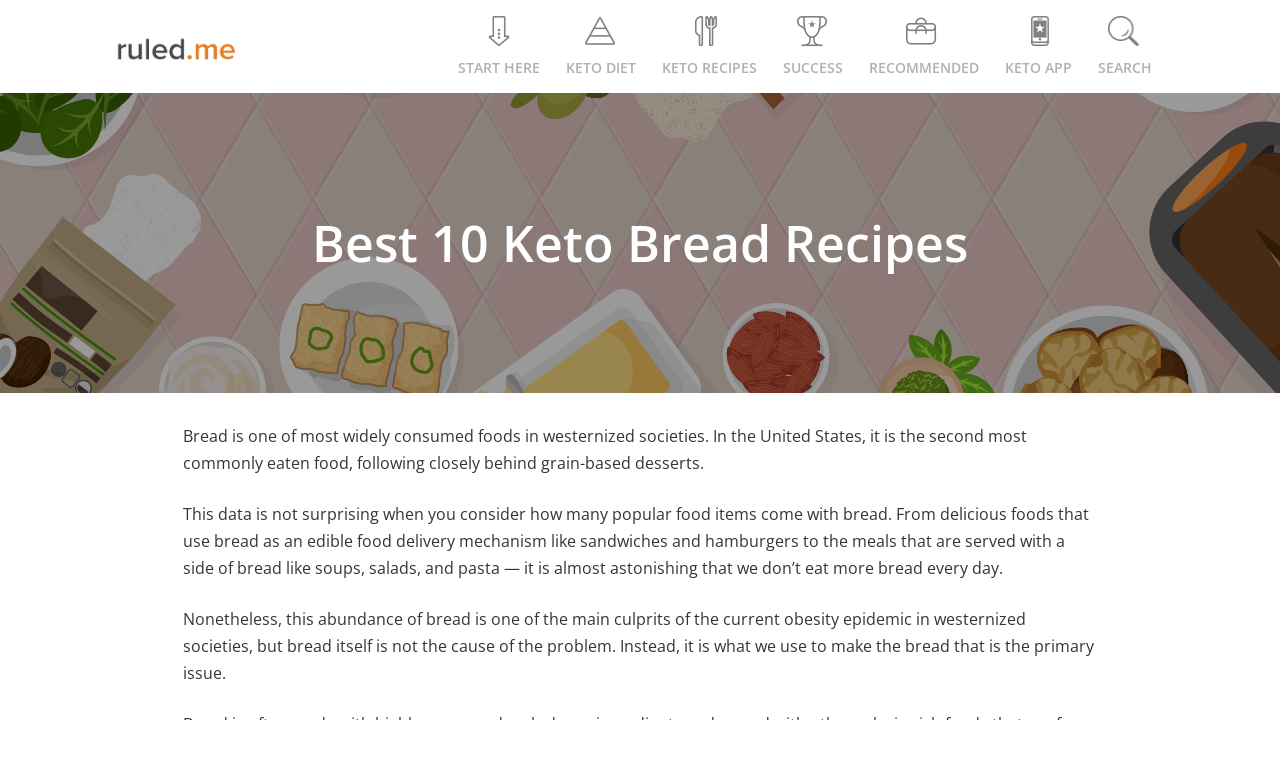

--- FILE ---
content_type: text/html; charset=UTF-8
request_url: https://www.ruled.me/best-keto-bread-recipes/
body_size: 46971
content:
<!DOCTYPE html><html lang="en"><style></style><meta name="viewport" content="width=device-width, initial-scale=1" />
<meta name='robots' content='index, follow, max-image-preview:large, max-snippet:-1, max-video-preview:-1' />
	<style></style>
	<link rel="shortcut icon" href="https://www.ruled.me/wp-content/themes/genesis-child/images/favicon.ico"/>

	<!-- This site is optimized with the Yoast SEO plugin v26.3 - https://yoast.com/wordpress/plugins/seo/ -->
	<title>The Best 10 Keto Bread Recipes - Ruled Me</title>
<link crossorigin data-rocket-preconnect href="https://www.googletagmanager.com" rel="preconnect">
<link crossorigin data-rocket-preconnect href="https://ruledme.disqus.com" rel="preconnect">
<link crossorigin data-rocket-preconnect href="https://ajax.googleapis.com" rel="preconnect">
<link crossorigin data-rocket-preload as="font" href="https://www.ruled.me/fonts.gstatic.com/s/opensans/v44/memvYaGs126MiZpBA-UvWbX2vVnXBbObj2OVTSymu1aB.woff2" rel="preload">
<style id="wpr-usedcss">img:is([sizes=auto i],[sizes^="auto," i]){contain-intrinsic-size:3000px 1500px}img{max-width:100%}*{margin:0;padding:0}body,html{height:100%;width:100%}html{font:.875em/1.71429 "Open Sans",sans-serif}body{background:#f2f2f2;margin:0}*,::after,::before{box-sizing:border-box}#wrap>#inner{margin:60px auto;max-width:1096px}.full-width-content #content-sidebar-wrap>#content{width:100%}.full-width-content{background:#fff}.full-width-content #wrap>#inner{width:980px}.full-width-content .entry-content p,.full-width-content .entry-content p li{font-size:16px}@media only screen and (max-width:980px){.full-width-content #wrap>#inner{width:100%}}@media only screen and (min-width:980px){#wrap>#inner{margin:30px auto}}.hfeed{display:inline-block}#content .post{background:#fff;margin-bottom:40px}#content-sidebar-wrap>#sidebar{float:left;width:33.333%}.sidebar{padding-left:3.7rem}.entry-content{position:relative;background:#fff;overflow:hidden}#inner{padding-left:1%;padding-right:1%}.entry-content>form,.entry-content>h2,.entry-content>h3,.entry-content>h4,.entry-content>h5,.entry-content>p,.entry-content>table{padding-left:20px;padding-right:20px}.entry-content>table{padding-top:20px}.entry-content>h2{padding-top:10px;overflow-wrap:break-word}.entry-content iframe{width:100%}.navigation{margin-bottom:20px}.navigation>ul>li{background:#fff;border:1px solid #e6e6e6;display:inline-block;font-size:12px;margin-right:5px;padding:6px 17px}.navigation .active a{color:#353535}@media only screen and (max-width:900px){#wrap>#inner{margin:10px auto}#content-sidebar-wrap>#content{width:100%!important}#content-sidebar-wrap>#sidebar{width:100%;overflow:hidden}.sidebar{padding-left:1.7rem!important}}@media only screen and (max-width:500px){.sidebar{padding-right:1.7rem!important}}.entry-content:before,.entry:before,.pagination:before,.wrap:before{content:" ";display:table}.entry-content:after,.entry:after,.pagination:after,.wrap:after{clear:both;content:" ";display:table}a{color:#e67e22;text-decoration:underline}ul{margin:0;padding:0}li{list-style-type:none}hr{background:#e8b689;border:0;border-radius:30px;height:4px;margin:65px auto 45px;max-width:200px;width:25%}b,strong{font-weight:700}blockquote,em,i{font-style:italic}blockquote{margin:40px}blockquote::before{content:"\201C";display:block;font-size:30px;height:0;left:-20px;position:relative;top:-10px}h1,h2,h3,h4,h5,h6{color:#333;font-weight:400;line-height:1.2}h1{font-size:36px;font-size:3.6rem}h2{font-size:30px;font-size:26px}h3{font-size:22px}h4{font-size:20px;font-size:2rem}h5{font-size:18px;font-size:1.8rem}h6{font-size:16px;font-size:1.6rem}img{height:auto}input{border:none}.button{display:inline-block}table{border-spacing:0;line-height:2;margin-bottom:40px;width:100%}td{text-align:left}td{padding:6px 0;font-size:13px}.wrap{margin:0 auto;max-width:1096px}.content{float:right;width:800px}.full-width-content .content{width:100%}.first{clear:both;margin-left:0}.breadcrumb{margin-bottom:20px}a.aligncenter img{display:block;margin:0 auto}.aligncenter{display:flex;margin:0 auto}.wp-caption-text{font-size:14px;font-size:1.4rem;font-weight:700;text-align:center}.entry-content p.wp-caption-text{margin-bottom:0}.widget{word-wrap:break-word}.widget li li{border:0;margin:0 0 0 30px;padding:0}.content .entry{background-color:#fff}.entry-content>ul{list-style:none;margin-bottom:30px;margin-left:8%;margin-right:8%;margin-top:20px}.entry-content ul ul{margin-bottom:0}.pagination{clear:both;margin:40px 0}li.comment{background-color:#f5f5f5;border:2px solid #fff;border-right:0}.sidebar{font-size:16px;font-size:1.6rem}.sidebar li{border-bottom:1px dotted #ddd;margin-bottom:10px;padding-bottom:10px}.sidebar p:last-child,.sidebar ul>li:last-child{margin-bottom:0}.sidebar .widget{margin-bottom:1.71429rem}@media only screen and (max-width:1200px){.wrap{max-width:960px}.content{width:620px}}@media only screen and (max-width:960px){.wrap{max-width:800px}.content{width:100%}}@media only screen and (max-width:800px){.wrap{padding-left:5%;padding-right:5%}.entry,.sidebar .widget{padding:0}}@media print{*,:after,:before{background:0 0!important;box-shadow:none!important;color:#000!important;text-shadow:none!important}a,a:visited{text-decoration:underline}a[href]:after{content:" (" attr(href) ")"}abbr[title]:after{content:" (" attr(title) ")"}a[href^="#"]:after{content:""}img,tr{page-break-inside:avoid}img{max-width:100%!important}@page{margin:2cm .5cm}blockquote{border:1px solid #999;page-break-inside:avoid}.content{width:100%}.breadcrumb,.sidebar,button,input,select,textarea{display:none!important}h1,h2,h3,h4,h5,h6{page-break-after:avoid;page-break-inside:avoid}img{page-break-after:avoid;page-break-inside:avoid}blockquote,table{page-break-inside:avoid}ul{page-break-before:avoid}}.one_half{position:relative;float:left}.one_half{color:#797979;width:48%;margin-right:2%}.one_half tr{border-bottom:1px solid #e2e2e2}.entry .last{clear:right;position:relative;left:10px}@media(max-width:769px){.one_half{position:relative;float:left}.one_half{width:100%}}img.emoji{display:inline!important;border:none!important;box-shadow:none!important;height:1em!important;width:1em!important;margin:0 .07em!important;vertical-align:-.1em!important;background:0 0!important;padding:0!important}.ddb__container{display:flex;flex-direction:column;align-items:center}.ddb__button--con,.ddb__text--con{padding:8px 30px}.ddb__text{text-align:center;margin-right:0}.ddb_close{background:var(--wpr-bg-02c98e7c-bc42-4cdd-91e2-589466352d6d) 0 0/100% auto no-repeat;cursor:pointer;font-weight:700;height:14px;position:absolute;width:14px;right:10px}@media only screen and (min-width:769px){.ddb__container{flex-direction:row}}@media only screen and (max-width:768px){.ddb_fragment{background:#fff!important;color:#444!important}.bugmebutton{background:#f5900a!important}.splashStructure h1{font-size:34px}}.ddb_fragment{background:#bfe0f6;color:#000;font-size:16px;padding:8px;display:flex;align-items:center;justify-content:center;text-transform:capitalize}.bugmebutton{background:#eb974e;border-radius:32px;color:#fff;font-size:1.1rem;font-weight:bolder;padding:0 2em;display:flex;align-items:center;justify-content:center;height:42px}::-webkit-input-placeholder{color:#676767!important}::-moz-placeholder{color:#676767!important}@font-face{font-family:'Open Sans';font-style:normal;font-weight:400;font-stretch:100%;font-display:swap;src:url(https://www.ruled.me/fonts.gstatic.com/s/opensans/v44/memvYaGs126MiZpBA-UvWbX2vVnXBbObj2OVTSymu1aB.woff2) format('woff2');unicode-range:U+0370-0377,U+037A-037F,U+0384-038A,U+038C,U+038E-03A1,U+03A3-03FF}@font-face{font-family:'Open Sans';font-style:normal;font-weight:400;font-stretch:100%;font-display:swap;src:url(https://www.ruled.me/fonts.gstatic.com/s/opensans/v44/memvYaGs126MiZpBA-UvWbX2vVnXBbObj2OVTVOmu1aB.woff2) format('woff2');unicode-range:U+0302-0303,U+0305,U+0307-0308,U+0310,U+0312,U+0315,U+031A,U+0326-0327,U+032C,U+032F-0330,U+0332-0333,U+0338,U+033A,U+0346,U+034D,U+0391-03A1,U+03A3-03A9,U+03B1-03C9,U+03D1,U+03D5-03D6,U+03F0-03F1,U+03F4-03F5,U+2016-2017,U+2034-2038,U+203C,U+2040,U+2043,U+2047,U+2050,U+2057,U+205F,U+2070-2071,U+2074-208E,U+2090-209C,U+20D0-20DC,U+20E1,U+20E5-20EF,U+2100-2112,U+2114-2115,U+2117-2121,U+2123-214F,U+2190,U+2192,U+2194-21AE,U+21B0-21E5,U+21F1-21F2,U+21F4-2211,U+2213-2214,U+2216-22FF,U+2308-230B,U+2310,U+2319,U+231C-2321,U+2336-237A,U+237C,U+2395,U+239B-23B7,U+23D0,U+23DC-23E1,U+2474-2475,U+25AF,U+25B3,U+25B7,U+25BD,U+25C1,U+25CA,U+25CC,U+25FB,U+266D-266F,U+27C0-27FF,U+2900-2AFF,U+2B0E-2B11,U+2B30-2B4C,U+2BFE,U+3030,U+FF5B,U+FF5D,U+1D400-1D7FF,U+1EE00-1EEFF}@font-face{font-family:'Open Sans';font-style:normal;font-weight:400;font-stretch:100%;font-display:swap;src:url(https://www.ruled.me/fonts.gstatic.com/s/opensans/v44/memvYaGs126MiZpBA-UvWbX2vVnXBbObj2OVTUGmu1aB.woff2) format('woff2');unicode-range:U+0001-000C,U+000E-001F,U+007F-009F,U+20DD-20E0,U+20E2-20E4,U+2150-218F,U+2190,U+2192,U+2194-2199,U+21AF,U+21E6-21F0,U+21F3,U+2218-2219,U+2299,U+22C4-22C6,U+2300-243F,U+2440-244A,U+2460-24FF,U+25A0-27BF,U+2800-28FF,U+2921-2922,U+2981,U+29BF,U+29EB,U+2B00-2BFF,U+4DC0-4DFF,U+FFF9-FFFB,U+10140-1018E,U+10190-1019C,U+101A0,U+101D0-101FD,U+102E0-102FB,U+10E60-10E7E,U+1D2C0-1D2D3,U+1D2E0-1D37F,U+1F000-1F0FF,U+1F100-1F1AD,U+1F1E6-1F1FF,U+1F30D-1F30F,U+1F315,U+1F31C,U+1F31E,U+1F320-1F32C,U+1F336,U+1F378,U+1F37D,U+1F382,U+1F393-1F39F,U+1F3A7-1F3A8,U+1F3AC-1F3AF,U+1F3C2,U+1F3C4-1F3C6,U+1F3CA-1F3CE,U+1F3D4-1F3E0,U+1F3ED,U+1F3F1-1F3F3,U+1F3F5-1F3F7,U+1F408,U+1F415,U+1F41F,U+1F426,U+1F43F,U+1F441-1F442,U+1F444,U+1F446-1F449,U+1F44C-1F44E,U+1F453,U+1F46A,U+1F47D,U+1F4A3,U+1F4B0,U+1F4B3,U+1F4B9,U+1F4BB,U+1F4BF,U+1F4C8-1F4CB,U+1F4D6,U+1F4DA,U+1F4DF,U+1F4E3-1F4E6,U+1F4EA-1F4ED,U+1F4F7,U+1F4F9-1F4FB,U+1F4FD-1F4FE,U+1F503,U+1F507-1F50B,U+1F50D,U+1F512-1F513,U+1F53E-1F54A,U+1F54F-1F5FA,U+1F610,U+1F650-1F67F,U+1F687,U+1F68D,U+1F691,U+1F694,U+1F698,U+1F6AD,U+1F6B2,U+1F6B9-1F6BA,U+1F6BC,U+1F6C6-1F6CF,U+1F6D3-1F6D7,U+1F6E0-1F6EA,U+1F6F0-1F6F3,U+1F6F7-1F6FC,U+1F700-1F7FF,U+1F800-1F80B,U+1F810-1F847,U+1F850-1F859,U+1F860-1F887,U+1F890-1F8AD,U+1F8B0-1F8BB,U+1F8C0-1F8C1,U+1F900-1F90B,U+1F93B,U+1F946,U+1F984,U+1F996,U+1F9E9,U+1FA00-1FA6F,U+1FA70-1FA7C,U+1FA80-1FA89,U+1FA8F-1FAC6,U+1FACE-1FADC,U+1FADF-1FAE9,U+1FAF0-1FAF8,U+1FB00-1FBFF}@font-face{font-family:'Open Sans';font-style:normal;font-weight:400;font-stretch:100%;font-display:swap;src:url(https://www.ruled.me/fonts.gstatic.com/s/opensans/v44/memvYaGs126MiZpBA-UvWbX2vVnXBbObj2OVTS-muw.woff2) format('woff2');unicode-range:U+0000-00FF,U+0131,U+0152-0153,U+02BB-02BC,U+02C6,U+02DA,U+02DC,U+0304,U+0308,U+0329,U+2000-206F,U+20AC,U+2122,U+2191,U+2193,U+2212,U+2215,U+FEFF,U+FFFD}@font-face{font-family:'Open Sans';font-style:normal;font-weight:500;font-stretch:100%;font-display:swap;src:url(https://www.ruled.me/fonts.gstatic.com/s/opensans/v44/memvYaGs126MiZpBA-UvWbX2vVnXBbObj2OVTSymu1aB.woff2) format('woff2');unicode-range:U+0370-0377,U+037A-037F,U+0384-038A,U+038C,U+038E-03A1,U+03A3-03FF}@font-face{font-family:'Open Sans';font-style:normal;font-weight:500;font-stretch:100%;font-display:swap;src:url(https://www.ruled.me/fonts.gstatic.com/s/opensans/v44/memvYaGs126MiZpBA-UvWbX2vVnXBbObj2OVTVOmu1aB.woff2) format('woff2');unicode-range:U+0302-0303,U+0305,U+0307-0308,U+0310,U+0312,U+0315,U+031A,U+0326-0327,U+032C,U+032F-0330,U+0332-0333,U+0338,U+033A,U+0346,U+034D,U+0391-03A1,U+03A3-03A9,U+03B1-03C9,U+03D1,U+03D5-03D6,U+03F0-03F1,U+03F4-03F5,U+2016-2017,U+2034-2038,U+203C,U+2040,U+2043,U+2047,U+2050,U+2057,U+205F,U+2070-2071,U+2074-208E,U+2090-209C,U+20D0-20DC,U+20E1,U+20E5-20EF,U+2100-2112,U+2114-2115,U+2117-2121,U+2123-214F,U+2190,U+2192,U+2194-21AE,U+21B0-21E5,U+21F1-21F2,U+21F4-2211,U+2213-2214,U+2216-22FF,U+2308-230B,U+2310,U+2319,U+231C-2321,U+2336-237A,U+237C,U+2395,U+239B-23B7,U+23D0,U+23DC-23E1,U+2474-2475,U+25AF,U+25B3,U+25B7,U+25BD,U+25C1,U+25CA,U+25CC,U+25FB,U+266D-266F,U+27C0-27FF,U+2900-2AFF,U+2B0E-2B11,U+2B30-2B4C,U+2BFE,U+3030,U+FF5B,U+FF5D,U+1D400-1D7FF,U+1EE00-1EEFF}@font-face{font-family:'Open Sans';font-style:normal;font-weight:500;font-stretch:100%;font-display:swap;src:url(https://www.ruled.me/fonts.gstatic.com/s/opensans/v44/memvYaGs126MiZpBA-UvWbX2vVnXBbObj2OVTUGmu1aB.woff2) format('woff2');unicode-range:U+0001-000C,U+000E-001F,U+007F-009F,U+20DD-20E0,U+20E2-20E4,U+2150-218F,U+2190,U+2192,U+2194-2199,U+21AF,U+21E6-21F0,U+21F3,U+2218-2219,U+2299,U+22C4-22C6,U+2300-243F,U+2440-244A,U+2460-24FF,U+25A0-27BF,U+2800-28FF,U+2921-2922,U+2981,U+29BF,U+29EB,U+2B00-2BFF,U+4DC0-4DFF,U+FFF9-FFFB,U+10140-1018E,U+10190-1019C,U+101A0,U+101D0-101FD,U+102E0-102FB,U+10E60-10E7E,U+1D2C0-1D2D3,U+1D2E0-1D37F,U+1F000-1F0FF,U+1F100-1F1AD,U+1F1E6-1F1FF,U+1F30D-1F30F,U+1F315,U+1F31C,U+1F31E,U+1F320-1F32C,U+1F336,U+1F378,U+1F37D,U+1F382,U+1F393-1F39F,U+1F3A7-1F3A8,U+1F3AC-1F3AF,U+1F3C2,U+1F3C4-1F3C6,U+1F3CA-1F3CE,U+1F3D4-1F3E0,U+1F3ED,U+1F3F1-1F3F3,U+1F3F5-1F3F7,U+1F408,U+1F415,U+1F41F,U+1F426,U+1F43F,U+1F441-1F442,U+1F444,U+1F446-1F449,U+1F44C-1F44E,U+1F453,U+1F46A,U+1F47D,U+1F4A3,U+1F4B0,U+1F4B3,U+1F4B9,U+1F4BB,U+1F4BF,U+1F4C8-1F4CB,U+1F4D6,U+1F4DA,U+1F4DF,U+1F4E3-1F4E6,U+1F4EA-1F4ED,U+1F4F7,U+1F4F9-1F4FB,U+1F4FD-1F4FE,U+1F503,U+1F507-1F50B,U+1F50D,U+1F512-1F513,U+1F53E-1F54A,U+1F54F-1F5FA,U+1F610,U+1F650-1F67F,U+1F687,U+1F68D,U+1F691,U+1F694,U+1F698,U+1F6AD,U+1F6B2,U+1F6B9-1F6BA,U+1F6BC,U+1F6C6-1F6CF,U+1F6D3-1F6D7,U+1F6E0-1F6EA,U+1F6F0-1F6F3,U+1F6F7-1F6FC,U+1F700-1F7FF,U+1F800-1F80B,U+1F810-1F847,U+1F850-1F859,U+1F860-1F887,U+1F890-1F8AD,U+1F8B0-1F8BB,U+1F8C0-1F8C1,U+1F900-1F90B,U+1F93B,U+1F946,U+1F984,U+1F996,U+1F9E9,U+1FA00-1FA6F,U+1FA70-1FA7C,U+1FA80-1FA89,U+1FA8F-1FAC6,U+1FACE-1FADC,U+1FADF-1FAE9,U+1FAF0-1FAF8,U+1FB00-1FBFF}@font-face{font-family:'Open Sans';font-style:normal;font-weight:500;font-stretch:100%;font-display:swap;src:url(https://www.ruled.me/fonts.gstatic.com/s/opensans/v44/memvYaGs126MiZpBA-UvWbX2vVnXBbObj2OVTS-muw.woff2) format('woff2');unicode-range:U+0000-00FF,U+0131,U+0152-0153,U+02BB-02BC,U+02C6,U+02DA,U+02DC,U+0304,U+0308,U+0329,U+2000-206F,U+20AC,U+2122,U+2191,U+2193,U+2212,U+2215,U+FEFF,U+FFFD}@font-face{font-family:'Open Sans';font-style:normal;font-weight:600;font-stretch:100%;font-display:swap;src:url(https://www.ruled.me/fonts.gstatic.com/s/opensans/v44/memvYaGs126MiZpBA-UvWbX2vVnXBbObj2OVTSymu1aB.woff2) format('woff2');unicode-range:U+0370-0377,U+037A-037F,U+0384-038A,U+038C,U+038E-03A1,U+03A3-03FF}@font-face{font-family:'Open Sans';font-style:normal;font-weight:600;font-stretch:100%;font-display:swap;src:url(https://www.ruled.me/fonts.gstatic.com/s/opensans/v44/memvYaGs126MiZpBA-UvWbX2vVnXBbObj2OVTVOmu1aB.woff2) format('woff2');unicode-range:U+0302-0303,U+0305,U+0307-0308,U+0310,U+0312,U+0315,U+031A,U+0326-0327,U+032C,U+032F-0330,U+0332-0333,U+0338,U+033A,U+0346,U+034D,U+0391-03A1,U+03A3-03A9,U+03B1-03C9,U+03D1,U+03D5-03D6,U+03F0-03F1,U+03F4-03F5,U+2016-2017,U+2034-2038,U+203C,U+2040,U+2043,U+2047,U+2050,U+2057,U+205F,U+2070-2071,U+2074-208E,U+2090-209C,U+20D0-20DC,U+20E1,U+20E5-20EF,U+2100-2112,U+2114-2115,U+2117-2121,U+2123-214F,U+2190,U+2192,U+2194-21AE,U+21B0-21E5,U+21F1-21F2,U+21F4-2211,U+2213-2214,U+2216-22FF,U+2308-230B,U+2310,U+2319,U+231C-2321,U+2336-237A,U+237C,U+2395,U+239B-23B7,U+23D0,U+23DC-23E1,U+2474-2475,U+25AF,U+25B3,U+25B7,U+25BD,U+25C1,U+25CA,U+25CC,U+25FB,U+266D-266F,U+27C0-27FF,U+2900-2AFF,U+2B0E-2B11,U+2B30-2B4C,U+2BFE,U+3030,U+FF5B,U+FF5D,U+1D400-1D7FF,U+1EE00-1EEFF}@font-face{font-family:'Open Sans';font-style:normal;font-weight:600;font-stretch:100%;font-display:swap;src:url(https://www.ruled.me/fonts.gstatic.com/s/opensans/v44/memvYaGs126MiZpBA-UvWbX2vVnXBbObj2OVTUGmu1aB.woff2) format('woff2');unicode-range:U+0001-000C,U+000E-001F,U+007F-009F,U+20DD-20E0,U+20E2-20E4,U+2150-218F,U+2190,U+2192,U+2194-2199,U+21AF,U+21E6-21F0,U+21F3,U+2218-2219,U+2299,U+22C4-22C6,U+2300-243F,U+2440-244A,U+2460-24FF,U+25A0-27BF,U+2800-28FF,U+2921-2922,U+2981,U+29BF,U+29EB,U+2B00-2BFF,U+4DC0-4DFF,U+FFF9-FFFB,U+10140-1018E,U+10190-1019C,U+101A0,U+101D0-101FD,U+102E0-102FB,U+10E60-10E7E,U+1D2C0-1D2D3,U+1D2E0-1D37F,U+1F000-1F0FF,U+1F100-1F1AD,U+1F1E6-1F1FF,U+1F30D-1F30F,U+1F315,U+1F31C,U+1F31E,U+1F320-1F32C,U+1F336,U+1F378,U+1F37D,U+1F382,U+1F393-1F39F,U+1F3A7-1F3A8,U+1F3AC-1F3AF,U+1F3C2,U+1F3C4-1F3C6,U+1F3CA-1F3CE,U+1F3D4-1F3E0,U+1F3ED,U+1F3F1-1F3F3,U+1F3F5-1F3F7,U+1F408,U+1F415,U+1F41F,U+1F426,U+1F43F,U+1F441-1F442,U+1F444,U+1F446-1F449,U+1F44C-1F44E,U+1F453,U+1F46A,U+1F47D,U+1F4A3,U+1F4B0,U+1F4B3,U+1F4B9,U+1F4BB,U+1F4BF,U+1F4C8-1F4CB,U+1F4D6,U+1F4DA,U+1F4DF,U+1F4E3-1F4E6,U+1F4EA-1F4ED,U+1F4F7,U+1F4F9-1F4FB,U+1F4FD-1F4FE,U+1F503,U+1F507-1F50B,U+1F50D,U+1F512-1F513,U+1F53E-1F54A,U+1F54F-1F5FA,U+1F610,U+1F650-1F67F,U+1F687,U+1F68D,U+1F691,U+1F694,U+1F698,U+1F6AD,U+1F6B2,U+1F6B9-1F6BA,U+1F6BC,U+1F6C6-1F6CF,U+1F6D3-1F6D7,U+1F6E0-1F6EA,U+1F6F0-1F6F3,U+1F6F7-1F6FC,U+1F700-1F7FF,U+1F800-1F80B,U+1F810-1F847,U+1F850-1F859,U+1F860-1F887,U+1F890-1F8AD,U+1F8B0-1F8BB,U+1F8C0-1F8C1,U+1F900-1F90B,U+1F93B,U+1F946,U+1F984,U+1F996,U+1F9E9,U+1FA00-1FA6F,U+1FA70-1FA7C,U+1FA80-1FA89,U+1FA8F-1FAC6,U+1FACE-1FADC,U+1FADF-1FAE9,U+1FAF0-1FAF8,U+1FB00-1FBFF}@font-face{font-family:'Open Sans';font-style:normal;font-weight:600;font-stretch:100%;font-display:swap;src:url(https://www.ruled.me/fonts.gstatic.com/s/opensans/v44/memvYaGs126MiZpBA-UvWbX2vVnXBbObj2OVTS-muw.woff2) format('woff2');unicode-range:U+0000-00FF,U+0131,U+0152-0153,U+02BB-02BC,U+02C6,U+02DA,U+02DC,U+0304,U+0308,U+0329,U+2000-206F,U+20AC,U+2122,U+2191,U+2193,U+2212,U+2215,U+FEFF,U+FFFD}.icon,.imgLogo{background-repeat:no-repeat}a{text-decoration:none!important}#navigation{height:93px;background-color:#fff;position:relative;display:flex;justify-content:center;align-items:center;padding:0 10px}#navigation .menu,.menu>ul>li>a{align-items:center;display:flex}#navigation>.nav-body{max-width:1049px;width:100%;height:100%;display:flex;justify-content:space-between}.menu>ul>li>a{color:#b0b0b0;font-size:14px;font-weight:600;text-transform:uppercase;justify-content:center;flex-wrap:wrap;padding-bottom:28px;position:relative;bottom:-15px}.menu>ul>li{float:left;padding-left:13px;padding-right:13px}@media (-webkit-min-device-pixel-ratio:2),(min-resolution:192dpi){.imgLogo{background-image:var(--wpr-bg-82fe33ff-69fd-426a-ac7b-c08fcdd8428c);height:79px;width:275px}}.imgLogo{background-image:url("https://www.ruled.me/wp-content/themes/genesis-child/images/other/logo.webp");background-size:100% auto;height:26px;margin:0 auto;width:120px}.logo{float:left;display:flex;align-items:center;justify-content:center;height:100%}.icon{background-image:var(--wpr-bg-51ee21f4-7ef7-4b89-9015-220f8aa56c3a);height:40px;width:60%;display:block}.menu>ul>li:first-child .icon{background-position:10px -5px}.menu>ul>li:nth-child(2) .icon{background-position:-55px -5px}.menu>ul>li:nth-child(3) .icon{background-position:-110px -5px}.menu>ul>li:nth-child(4) .icon{background-position:-178px -5px}.menu>ul>li:nth-child(5) .icon{background-position:-225px -5px}.menu>ul>li:nth-child(6) .icon{background-position:-293px -5px}.menu>ul>li:nth-child(7) .icon{background-position:-420px -5px}#search-outer{z-index:1;background:#fff;height:100%;position:absolute;top:0;width:100%;display:none}#search-outer>#search{position:relative;height:inherit;max-width:1049px;margin:0 auto}#navigation>#search-outer>#search>.container{width:1050px;display:flex;justify-content:center;align-items:center;height:inherit}#search>.container>#search-box{float:left;width:100%}#search>.container>#search_close{float:right;width:5.5%}.icon_close{background:var(--wpr-bg-c88c5d6e-da58-414d-a13d-c72873139d34) 0 0/80% auto no-repeat rgba(0,0,0,0);height:28px;width:28px;display:block;cursor:pointer}.arrow-up{display:none}#search-box input{color:#595959;border:transparent;font-weight:400;outline:0;width:100%;font-size:3em}.arrow-up,.main-nav-sub{position:absolute}.main-nav-sub>li:hover a span,.menu>ul>li:hover a{color:#e67e22}.main-nav-sub>li span,.main-nav-sub>li>a{font-weight:600;color:#fff}.menu>ul>li:hover:first-of-type .icon{background-position:10px -165px}.menu>ul>li:hover:nth-of-type(2) .icon{background-position:-55px -165px}.menu>ul>li:hover:nth-of-type(3) .icon{background-position:-110px -165px}.menu>ul>li:hover:nth-of-type(4) .icon{background-position:-178px -165px}.menu>ul>li:hover:nth-of-type(5) .icon{background-position:-225px -165px}.menu>ul>li:hover:nth-of-type(6) .icon{background-position:-293px -165px}.menu>ul>li:hover:nth-of-type(7) .icon{background-position:-420px -165px}.arrow-up{border-bottom:10px solid #4a4a4a;border-left:10px solid transparent;border-right:10px solid transparent;bottom:15px}.main-nav-sub{display:none;list-style-type:none;margin:0;z-index:-999}.main-nav-sub>li{position:relative;width:100%;display:flex;justify-content:center;align-items:center;background:#4a4a4a}.main-nav-sub>li>a{background:#4a4a4a;display:inline-block;line-height:1.3;list-style-type:none;text-align:center;text-transform:uppercase;width:100%;padding:15px 0}.drop-icon{background-image:var(--wpr-bg-1a4763db-e165-444f-8beb-a1dada75cc99);background-repeat:no-repeat}.drop-icon,.menu>ul>li:hover .arrow-up{display:block}.menu>ul>li:hover>.main-nav-sub{z-index:100;display:flex;max-width:1049px;margin:0 auto;left:0;right:0;align-items:center;justify-content:center;width:100%}.drop-icon{height:50px;width:60px;margin:0 auto}.menu>ul li:nth-child(6) ul li a{height:205px;background-image:var(--wpr-bg-ff034f4a-3973-4c5c-9f46-98e80051c131);background-repeat:no-repeat;background-size:1000px 600px;width:100%}.menu>ul>li:nth-of-type(2)>.main-nav-sub>li:first-of-type .drop-icon{background-position:-466px -80px}.menu>ul>li:nth-of-type(2)>.main-nav-sub>li:first-of-type:hover .drop-icon{background-position:-466px -160px}.menu>ul>li:nth-of-type(2)>.main-nav-sub>li:nth-of-type(2) .drop-icon{background-position:-520px -80px}.menu>ul>li:nth-of-type(2)>.main-nav-sub>li:nth-of-type(2):hover .drop-icon{background-position:-520px -160px}.menu>ul>li:nth-of-type(2)>.main-nav-sub>li:nth-of-type(3) .drop-icon{background-position:-585px -80px}.menu>ul>li:nth-of-type(2)>.main-nav-sub>li:nth-of-type(3):hover .drop-icon{background-position:-585px -160px}.menu>ul>li:nth-of-type(2)>.main-nav-sub>li:nth-of-type(4) .drop-icon{background-position:-645px -80px}.menu>ul>li:nth-of-type(2)>.main-nav-sub>li:nth-of-type(4):hover .drop-icon{background-position:-645px -160px}.menu>ul>li:nth-of-type(2)>.main-nav-sub>li:nth-of-type(5) .drop-icon{background-position:-707px -80px}.menu>ul>li:nth-of-type(2)>.main-nav-sub>li:nth-of-type(5):hover .drop-icon{background-position:-707px -160px}.menu>ul>li:nth-of-type(3)>.main-nav-sub>li:first-of-type .drop-icon{background-position:-765px -80px}.menu>ul>li:nth-of-type(3)>.main-nav-sub>li:first-of-type:hover .drop-icon{background-position:-765px -160px}.menu>ul>li:nth-of-type(3)>.main-nav-sub>li:nth-of-type(2) .drop-icon{background-position:-825px -80px}.menu>ul>li:nth-of-type(3)>.main-nav-sub>li:nth-of-type(2):hover .drop-icon{background-position:-825px -160px}.menu>ul>li:nth-of-type(3)>.main-nav-sub>li:nth-of-type(3) .drop-icon{background-position:-885px -80px}.menu>ul>li:nth-of-type(3)>.main-nav-sub>li:nth-of-type(3):hover .drop-icon{background-position:-885px -160px}.menu>ul>li:nth-of-type(3)>.main-nav-sub>li:nth-of-type(4) .drop-icon{background-position:-945px -80px}.menu>ul>li:nth-of-type(3)>.main-nav-sub>li:nth-of-type(4):hover .drop-icon{background-position:-945px -160px}.menu>ul>li:nth-of-type(3)>.main-nav-sub>li:nth-of-type(5) .drop-icon{background-position:-1005px -80px}.menu>ul>li:nth-of-type(3)>.main-nav-sub>li:nth-of-type(5):hover .drop-icon{background-position:-1005px -160px}.menu>ul>li:nth-of-type(3)>.main-nav-sub>li:nth-of-type(6) .drop-icon{background-position:-1065px -80px}.menu>ul>li:nth-of-type(3)>.main-nav-sub>li:nth-of-type(6):hover .drop-icon{background-position:-1065px -160px}.menu>ul>li:nth-of-type(3)>.main-nav-sub>li:nth-of-type(7) .drop-icon{background-position:-1125px -80px}.menu>ul>li:nth-of-type(3)>.main-nav-sub>li:nth-of-type(7):hover .drop-icon{background-position:-1125px -160px}.menu>ul>li:nth-of-type(3)>.main-nav-sub>li:nth-of-type(8) .drop-icon{background-image:var(--wpr-bg-fb99df68-4122-4e8c-b05d-680c6bb8fdb7);background-position:center;background-size:28px}.menu>ul>li:nth-of-type(3)>.main-nav-sub>li:nth-of-type(8):hover .drop-icon{background-image:var(--wpr-bg-b8fffd9a-c6c4-4d5b-8932-f2a146b48d52)}.menu>ul>li:nth-of-type(5)>.main-nav-sub>li:first-of-type .drop-icon{background-position:-1185px -80px}.menu>ul>li:nth-of-type(5)>.main-nav-sub>li:first-of-type:hover .drop-icon{background-position:-1185px -160px}.menu>ul>li:nth-of-type(5)>.main-nav-sub>li:nth-of-type(2) .drop-icon{background-position:-1245px -80px}.menu>ul>li:nth-of-type(5)>.main-nav-sub>li:nth-of-type(2):hover .drop-icon{background-position:-1245px -160px}.menu>ul>li:nth-of-type(5)>.main-nav-sub>li:nth-of-type(3) .drop-icon{background-position:-1305px -80px}.menu>ul>li:nth-of-type(5)>.main-nav-sub>li:nth-of-type(3):hover .drop-icon{background-position:-1305px -160px}.menu>ul>li:nth-of-type(5)>.main-nav-sub>li:nth-of-type(4) .drop-icon{background-position:-1365px -80px}.menu>ul>li:nth-of-type(5)>.main-nav-sub>li:nth-of-type(4):hover .drop-icon{background-position:-1365px -160px}.menu>ul>li:nth-of-type(5)>.main-nav-sub>li:nth-of-type(5) .drop-icon{background-position:-1425px -80px}.menu>ul>li:nth-of-type(5)>.main-nav-sub>li:nth-of-type(5):hover .drop-icon{background-position:-1425px -160px}.menu>ul li:nth-child(2) ul .arrow-up{left:37.2%}.menu>ul li:nth-child(3) ul .arrow-up{left:47.2%}.menu>ul li:nth-child(5) ul .arrow-up{left:67.6%%}.menu>ul li:nth-child(6) ul .arrow-up{left:79%}@media only screen and (min-width:900px) and (max-width:1069px){#navigation .menu>ul{margin:0 auto}.arrow-up{bottom:0}.menu>ul li:nth-child(2) ul .arrow-up{left:23%}.menu>ul li:nth-child(3) ul .arrow-up{left:33%}.menu>ul li:nth-child(5) ul .arrow-up{left:53.5%}.menu>ul li:nth-child(6) ul .arrow-up{left:67%}}@media only screen and (max-width:900px){#navigation{height:auto}#navigation .menu{display:none}#navigation .nav-body{width:100%}#navigation{background:#f2f2f2}.logo,.logo>a{width:160px!important}.logo{color:#454545;margin:0 auto 0 26px;position:relative}.logo>.imgLogo{display:block;margin:auto}.arrow-up{display:none!important}#navigation{display:none}}body{font-family:"Open Sans"}.mobile-navigation{position:relative;z-index:9999;width:100%;-webkit-tap-highlight-color:transparent}.m-menu{height:60px;background-color:#f7f7f7}.m-menu__container{width:100%;display:flex;align-items:center;justify-content:space-between}.m-menu__logo-hyperlink{height:26px;width:108px;display:inherit}.m-menu__logo{height:inherit;width:inherit;background-size:100%;background-repeat:no-repeat;background-position:center;background-image:var(--wpr-bg-e9056e16-9459-4e37-af60-f473da76fd78)}.m-menu__button{width:60px;height:60px;background-color:#000;cursor:pointer;transition:all .2s}.m-menu__button-icon{background-size:18px;background-color:transparent;background-repeat:no-repeat;background-position:center;opacity:.4}.m-menu__button-icon--menu{background-image:url([data-uri])}.m-menu__button-icon--search{background-image:url([data-uri])}.m-menu__button-icon--close{background-image:url([data-uri])}.m-menu__sub{display:none;background-color:#f7f7f7;width:100%;height:calc(100% - 60px);position:fixed;overflow-y:auto;overflow-x:hidden;z-index:1}.m-menu__sub--active{display:block}.m-menu__parent-title{font-size:18px;text-transform:capitalize;color:#343434}.m-menu__list-child{position:relative;border-bottom:1px solid #dce3e5}.m-menu__list-child:last-child{border-bottom:0}.m-menu__child-link{height:50px;display:flex;align-items:center;padding-left:20px;font-weight:600;font-size:18px;color:#343434}.m-menu__child-link:hover{color:#e67e22}.m-menu__parent-arrow{position:absolute;background-image:url([data-uri]);background-size:18px;width:60px;height:50px;background-repeat:no-repeat;top:0;right:0;background-position:center;opacity:.4;cursor:pointer;transition:all .3s}.m-menu__list-nested{display:none}.m-menu__list-child--active>.m-menu__list{display:block}.m-menu__list-child--active .m-menu__parent-arrow{transform:rotate(180deg)}.m-menu__list-nested .m-menu__child-link{padding-left:40px;background-color:#e9e9eb}.m-menu__list-nested .m-menu__list-child{border-bottom:0}.m-menu__search{height:60px;width:100%;position:fixed;top:0;align-items:center;background-color:#202324;display:none}.m-menu__search--active{display:flex}.m-menu__search-overlay{background:rgba(0,0,0,.3);content:" ";display:block;height:100%;position:fixed;width:100%;z-index:9999;bottom:0;top:60px}.m-menu__search-icon{height:18px;width:18px;background-size:100%;opacity:.6;position:absolute;margin-left:25px}.m-menu__search-input{height:40px;width:calc(100% - 30px);border-radius:8px;border:none;margin:0 auto;outline:0;font-size:14px;text-indent:36px;font-weight:600;color:#686060;font-family:"Open Sans"}.m-menu__search-close{height:40px;width:40px;position:absolute;opacity:.6;cursor:pointer;background-size:16px;right:15px;background-repeat:no-repeat;background-position:center}.m-menu__search-results{position:fixed;top:44px;z-index:99999999999;margin:0 auto;left:0;right:0;width:calc(100% - 30px)}.m-menu__results-container{background-color:#fff;border-radius:0 0 8px 8px}.m-menu__results-each{padding:10px 15px;font-weight:600}.m-menu__results-each--color{color:#343434}.m-menu__results-each--color:hover{color:#e67e22}@media only screen and (min-width:901px){.mobile-navigation{display:none}}.splashStructure{padding:20px;align-items:center;display:flex;height:300px;justify-content:center}.splashStructure h1{font-weight:600;color:#fff;text-align:center}@media only screen and (max-width:360px){.splashStructure h1{font-size:24px}}@media only screen and (max-width:1200px){.swiper-pagination{position:relative}}:root{--swiper-theme-color:#007aff}.swiper{margin-left:auto;margin-right:auto;position:relative;overflow:hidden;list-style:none;padding:0;z-index:1;display:block}.swiper-wrapper{position:relative;width:100%;height:100%;z-index:1;display:flex;transition-property:transform;transition-timing-function:var(--swiper-wrapper-transition-timing-function,initial);box-sizing:content-box}.swiper-wrapper{transform:translate3d(0,0,0)}.swiper-slide{flex-shrink:0;width:100%;height:100%;position:relative;transition-property:transform;display:block}.swiper-lazy-preloader{width:42px;height:42px;position:absolute;left:50%;top:50%;margin-left:-21px;margin-top:-21px;z-index:10;transform-origin:50%;box-sizing:border-box;border:4px solid var(--swiper-preloader-color,var(--swiper-theme-color));border-radius:50%;border-top-color:transparent}.swiper:not(.swiper-watch-progress) .swiper-lazy-preloader{animation:1s linear infinite swiper-preloader-spin}@keyframes swiper-preloader-spin{0%{transform:rotate(0)}100%{transform:rotate(360deg)}}:root{--swiper-navigation-size:44px}.swiper-button-next,.swiper-button-prev{position:absolute;top:var(--swiper-navigation-top-offset,50%);width:calc(var(--swiper-navigation-size)/ 44 * 27);height:var(--swiper-navigation-size);margin-top:calc(0px - (var(--swiper-navigation-size)/ 2));z-index:10;cursor:pointer;display:flex;align-items:center;justify-content:center;color:var(--swiper-navigation-color,var(--swiper-theme-color))}.swiper-button-next.swiper-button-disabled,.swiper-button-prev.swiper-button-disabled{opacity:.35;cursor:auto;pointer-events:none}.swiper-button-next.swiper-button-hidden,.swiper-button-prev.swiper-button-hidden{opacity:0;cursor:auto;pointer-events:none}.swiper-navigation-disabled .swiper-button-next,.swiper-navigation-disabled .swiper-button-prev{display:none!important}.swiper-button-next svg,.swiper-button-prev svg{width:100%;height:100%;object-fit:contain;transform-origin:center}.swiper-button-prev{left:var(--swiper-navigation-sides-offset,10px);right:auto}.swiper-button-lock{display:none}.swiper-button-next:after,.swiper-button-prev:after{font-family:swiper-icons;font-size:var(--swiper-navigation-size);text-transform:none!important;letter-spacing:0;font-variant:initial;line-height:1}.swiper-button-prev:after{content:'prev'}.swiper-button-next{right:var(--swiper-navigation-sides-offset,10px);left:auto}.swiper-button-next:after{content:'next'}.swiper-pagination{position:absolute;text-align:center;transition:.3s opacity;transform:translate3d(0,0,0);z-index:10}.swiper-scrollbar{border-radius:var(--swiper-scrollbar-border-radius,10px);position:relative;touch-action:none;background:var(--swiper-scrollbar-bg-color,rgba(0,0,0,.1))}.swiper-scrollbar-disabled>.swiper-scrollbar,.swiper-scrollbar.swiper-scrollbar-disabled{display:none!important}.swiper-scrollbar.swiper-scrollbar-horizontal{position:absolute;left:var(--swiper-scrollbar-sides-offset,1%);bottom:var(--swiper-scrollbar-bottom,4px);top:var(--swiper-scrollbar-top,auto);z-index:50;height:var(--swiper-scrollbar-size,4px);width:calc(100% - 2 * var(--swiper-scrollbar-sides-offset,1%))}.swiper-scrollbar.swiper-scrollbar-vertical{position:absolute;left:var(--swiper-scrollbar-left,auto);right:var(--swiper-scrollbar-right,4px);top:var(--swiper-scrollbar-sides-offset,1%);z-index:50;width:var(--swiper-scrollbar-size,4px);height:calc(100% - 2 * var(--swiper-scrollbar-sides-offset,1%))}.swiper-scrollbar-drag{height:100%;width:100%;position:relative;background:var(--swiper-scrollbar-drag-bg-color,rgba(0,0,0,.5));border-radius:var(--swiper-scrollbar-border-radius,10px);left:0;top:0}.swiper-scrollbar-lock{display:none}.swiper-zoom-container{width:100%;height:100%;display:flex;justify-content:center;align-items:center;text-align:center}.swiper-zoom-container>canvas,.swiper-zoom-container>img,.swiper-zoom-container>svg{max-width:100%;max-height:100%;object-fit:contain}.swiper-slide-zoomed{cursor:move;touch-action:none}.swiper .swiper-notification{position:absolute;left:0;top:0;pointer-events:none;opacity:0;z-index:-1000}.siteFooter{background-image:var(--wpr-bg-f724baad-9b10-4cf7-9433-b3a872f757fc);background-size:cover;background-repeat:no-repeat;display:inline-block;position:relative;width:100%}.siteFooter-content{margin:0 auto;text-align:center;width:100%}.siteFooter>.footerTopBorder>ul li{float:left;list-style:none}.siteFooter>.footerTopBorder>ul li:first-of-type{width:33.3%;border-top:4px solid #fff}.siteFooter>.footerTopBorder>ul li:nth-of-type(2){width:33.3%;border-top:4px solid #66cc8f}.siteFooter>.footerTopBorder>ul li:nth-of-type(3){width:33.4%;border-top:4px solid #eb974e}.footer-domain li{float:left;padding-left:4px;padding-right:4px}.footer-links{color:#fff;display:inline-block;margin:1px auto;padding-top:20px}.footer-links li{color:gray;float:left;font-weight:700;list-style:none;padding-left:20px;padding-right:20px;text-transform:uppercase}.footer-links .dots::before{color:gray;content:"●";font-size:8px;left:20px;position:relative;top:-3px}.footer-links a{color:gray}.footer-links a:hover{color:#9d9d9d}.footer-links li:nth-of-type(5) a{color:#fff}.footer-links li:nth-of-type(5){background:#eb974e;border-radius:3px;margin-left:9px;margin-right:9px;margin-top:-3px;padding:3px 5px 3px 10px!important}.footer-links li:nth-of-type(5) a:hover{color:#fff}.footer-links li:nth-of-type(5):hover{background-color:#d9853c;cursor:pointer}.footerIcons{background-image:var(--wpr-bg-ee9fb4a7-5444-4a2e-af5d-b565856eeaeb);background-repeat:no-repeat;background-size:265px auto;display:block;height:40px;margin:0 auto;position:relative;width:50px}.mymail-submit-buttonICON{background-image:var(--wpr-bg-ea5976e9-a35e-4bfc-a534-e51ca9c1dfbe);background-position:-74px -85px;background-repeat:no-repeat;background-size:265px auto;display:inline-block;height:13px;position:relative;width:11px}.footer-fb{background-image:var(--wpr-bg-27c6ae42-f4c7-4d84-a74e-79edcfecf2db);background-position:-156px -78px;background-repeat:no-repeat;background-size:265px auto;display:block;height:28px;position:relative;width:33px;margin-left:10px;margin-top:10px}.footer-pin{background-image:var(--wpr-bg-36cc097d-6fd9-44d9-8db8-78e78535f906);background-position:-193px -78px;background-repeat:no-repeat;background-size:265px auto;display:block;height:28px;position:relative;width:33px;margin-left:10px;margin-top:10px}.footer-insta{background-image:var(--wpr-bg-6940d954-ba56-4faf-935d-1b5bddf8db9f);background-position:-233px -78px;background-repeat:no-repeat;background-size:265px auto;display:block;height:28px;position:relative;width:33px;margin-left:10px;margin-top:10px}li{list-style:none}.footer-widgets-1 .footerIcons{background-position:0 -32px}.footer-widgets-2 .footerIcons{background-position:-104px -32px}.footer-widgets-3 .footerIcons{background-position:-216px -32px}.footerFirst{display:flex;padding-top:25px;text-align:center;flex-direction:column}.footerFirst ul{display:flex;justify-content:center}.footerFirst>span{color:#fff}.footerFirst strong{font-weight:700;color:#999}.footer-email{color:#e6e6e6;font-weight:700;text-transform:uppercase}.footer-domain{color:#e6e6e6;font-weight:700;text-transform:uppercase;padding-left:2px}input.mymail-email-footer{background:#fff;border-radius:8px 0 0 8px;box-shadow:none;color:#aeaeae;float:left;font-weight:700;height:42px;text-align:center;width:80%;font-family:inherit}input.submit-button-footer{background:#66cc8f;border:0;color:#fff;font-size:18px;height:32px;line-height:30px;margin-left:-4px;text-align:center;width:auto}@media(max-width:469px){input.submit-button-footer{font-size:13px}}.wrap:after,inner:after{clear:both;content:" ";display:table}.form.mc4wp-form.mc4wp-form-24207.mc4wp-ajax{margin-top:10px}.submit-button-footer{border-radius:0 8px 8px 0;background:#66cc8f;border:none;float:left;height:42px;padding:2px;text-align:center;width:20%}.footer-domain>ul{margin-left:16%;padding-top:20px}.textwidget{text-align:center;width:100%}.copyright-text,.copyright-text a{color:#8a8a8a;font-size:13px;padding-bottom:15px}.siteFooter-copyright{text-align:center;width:100%}.copyright-text>span{display:inline-block}@media only screen and (max-width:700px){.footer-widgets-1.widget-area{width:100%}.footer-widgets-2.widget-area{width:100%}.footer-widgets-3.widget-area{width:100%}}@media only screen and (max-width:1096px){.footer-links .dots:before{display:none}.siteFooter-content{width:100%!important}.footer-links>ul{display:block!important;margin:0 auto!important;text-align:center!important;width:300px;padding:0 1em}.footer-links li{display:inline-block!important;margin:0 auto!important;width:100%!important}}.footer-widgets{padding-bottom:30px;width:100%}.footer-widgets-1,.footer-widgets-2,.footer-widgets-3{float:left;width:33.3%}.clear{clear:both}.entry-content{background:#fff}.entry-content p{color:#353535;margin-bottom:1.71429rem}.entry-content img{border-radius:3px}.entry-content a{color:#eb974e;font-weight:600}.entry-content strong{color:#4d4d4d}.single .entry-contentH2{background:#eb974e;border-top:30px solid #f2f2f2;color:#fff;display:inline-block;font-size:1.2rem;font-weight:600;left:0;padding-bottom:7px;padding-top:7px!important;position:relative;text-align:center;text-transform:uppercase;width:100%;margin-bottom:20px}.entry-content table>tbody>tr{font-size:13px}.entry-content table>tbody>tr>td{font-size:unset}.entry-content table>tbody>tr>td:first-of-type strong{color:#4d4d4d}.entry-content table>tbody>tr>td:first-of-type{color:#4d4d4d;font-weight:700;padding-left:10px}.entry-content table>tbody>tr>td:nth-of-type(2),.entry-content>table>tbody>tr>td:nth-of-type(3),.entry-content>table>tbody>tr>td:nth-of-type(4),.entry-content>table>tbody>tr>td:nth-of-type(5),.entry-content>table>tbody>tr>td:nth-of-type(6),.entry-content>table>tbody>tr>td:nth-of-type(7){text-align:center!important}.entry-content table>tbody>tr{background:#f7f7f7}.entry-content table>tbody>tr:nth-child(2n){background:#eee}.entry-content ul>li{list-style:square;color:#353535}.full-width-content .entry-content ul>li{font-size:16px}#content .post{padding:0!important}.recipe-swiper{padding:15px 0}.recipe-swiper .swiper-pagination{position:relative;top:15px}.recipe-swiper .swiper-slide:hover{cursor:pointer}.r-swiper-data{display:flex;flex-direction:column;gap:15px}.r-picker-active{opacity:1}.r-picker-remover{background:var(--wpr-bg-9fdfc786-ac3d-46dc-9ef3-afae54d367f5) center center/24px auto no-repeat rgba(0,0,0,.1);border-radius:16px;bottom:-14px;height:97%;left:0;margin:0 auto;position:absolute;right:0;top:0;width:100%}.r-list-viewAll--con{margin-top:25px;text-align:center;width:100%;display:none}.r-list-header-right{float:right;padding-top:3%;text-align:right;width:25%}.r-list-recipes{display:flex;flex-wrap:wrap;gap:2em;padding:1em}.r-list-recipes>li{flex:1 0 31%}@media only screen and (max-width:1069px){.r-list-recipes>li{flex:1 0 46%}}@media only screen and (max-width:500px){.r-list-recipes{gap:1em}.r-list-recipes>li{flex:1 0 100%}}@media only screen and (max-width:824px){.r-list-header-right{display:none}}.footnote-button{position:relative}.footnote-spacer{display:block;height:10px}.footnote-button{border-radius:50%;z-index:5;box-sizing:border-box;display:inline-flex;justify-content:center;align-items:center;margin:-12px .3em 0 .2em;cursor:pointer;background-color:#ccc;color:#fff;vertical-align:middle;text-align:center;font-size:.75rem;transition-property:opacity;transition-duration:.25s;width:1.2rem;height:1.2rem;line-height:1rem}.footnote-container{position:absolute;background:#fafafa}.footnote-container{display:none;z-index:120;width:22em;box-shadow:0 0 8px rgba(0,0,0,.3);border-radius:8px;border:1px solid #c3c3c3;left:-77px;top:35px;max-height:350px}.footnote-content{background:#fff;border-radius:8px;overflow:hidden;display:block}.footnote-content-data{color:#797979;font-size:16px;font-family:'Open Sans',sans-serif;overflow-y:auto;height:100%;margin-right:-50px;display:inline-block;max-height:280px;padding:20px 70px 20px 20px}.footnote-content::after,.footnote-content::before{height:1.1em;width:100%;border-radius:8px;left:0;position:absolute;content:""}.footnote-content::before{background-image:-webkit-linear-gradient(top,#fafafa 50%,rgba(250,250,250,0) 100%);top:0}.footnote-content::after{background-image:-webkit-linear-gradient(bottom,#fafafa 50%,rgba(250,250,250,0) 100%);bottom:0}.footnote-readmore{position:absolute;bottom:.3375em;left:.3375em;z-index:14;display:block;height:.78125em;width:.625em;background-image:url([data-uri]);background-size:cover;opacity:.1;transition-duration:.25s;transition-timing-function:ease}.error,.error>h2{display:inline-block}.error{width:100%}.error>h2{background:#fe6e7b;border-radius:2px;color:#fff;font-size:13px;font-weight:600;margin-top:10px;padding:20px}.ad_ps--extra{align-items:center;text-align:center}.ad_ps,.ad_ps--extra{padding:0 20px}.ad_ps::before{background:#48afdc;border-radius:30px;content:"";display:inline-block;height:4px;margin-bottom:10px;margin-top:10px;width:150px}.ad_ps>p:first-child{margin-top:20px}.ad_ps a{color:#48afdc;font-weight:700}.downArrow{background:var(--wpr-bg-4a206cb4-aa09-468f-8869-9e95eb9f52cb) rgba(0,0,0,0);height:32px;margin:50px auto 0;width:32px}.ad_ps--extra{display:flex;justify-content:center;margin:30px auto 0}.ad_ps--extra a{transition:transform .2s ease-out 0s,-webkit-transform .2s ease-out 0s}.ad_ps--extra a:hover{transform:scale(1.025)}.one_half_container{display:flex;flex-wrap:wrap;width:100%;padding:0 20px}.one_half_container ul{margin-left:20px;margin-bottom:20px}@media only screen and (max-width:768px){.one_half{order:1}.entry .last{order:0;margin-bottom:0;left:0}.one_half.last>*{margin-left:0}}.generic_button{background:#eb974e;color:#fff!important;display:inline-block}.generic_button{border-bottom:2px solid #d47b05!important;font-weight:400!important;padding:10px 20px;text-transform:uppercase;text-align:center;border-radius:4px;font-size:14px}.mkb-container{padding:0 2em;margin:0 auto;max-width:100%}.mkb-container *{box-sizing:border-box}.mkb-root{position:relative;width:100%;box-sizing:border-box;color:#333;font-size:15px;font-weight:300}.mkb-root *{box-sizing:border-box}.mkb-root h1,.mkb-root h2,.mkb-root h3,.mkb-root h4,.mkb-root h5,.mkb-root h6{line-height:1.8em;padding:0}.mkb-root .fa{width:auto;height:auto;top:auto;bottom:auto;margin:auto}@media screen and (max-width:767px){.mkb-root .kb-search__input-wrap .kb-search__input{font-size:16px}}.mkb-clearfix:after{content:'';display:table;clear:both}.mkb-hidden{display:none!important}.mkb-scroll-lock{overflow:hidden}.mkb-sidebar{width:30%;padding:0 2em;display:inline-block;vertical-align:top}.mkb-root .mkb-sidebar.mkb-fixed-bottom{top:auto;bottom:0}.kb-search__input-wrap{display:inline-block;position:relative;margin:1em auto .3em;max-width:100%;background:#fff;transition:background 150ms ease-in-out}.kb-search__input-wrap.kb-search__input-wrap--request{background:#fafafa}.kb-search__input{-webkit-appearance:none}.kb-search__input::-webkit-input-placeholder{color:#bbb}.kb-search__input::-moz-placeholder{color:#bbb}.kb-search__input:-ms-input-placeholder{color:#bbb}.kb-search__input:-moz-placeholder{color:#bbb}.kb-search__input:focus{outline:0}.kb-search__input-wrap .kb-search__input:focus{outline:0}.kb-search__results{display:none;position:absolute;top:100%;left:2em;right:2em;margin-top:-2px;max-height:28em;overflow:auto;text-align:left;background:#fff;z-index:10;box-shadow:2px 2px 1px rgba(0,0,0,.2)}.widget .kb-search__results{left:.8em;right:.8em}.kb-search__input-wrap.kb-search__input-wrap--has-results .kb-search__results{display:block}.kb-search__results ul{list-style-type:none;padding:0;margin:0;border-left:1px solid rgba(0,0,0,.1)}.kb-search__results ul li{line-height:1.7em;margin:0;border-top:1px solid rgba(0,0,0,.1)}.kb-search__results ul li a{display:table;table-layout:fixed;width:100%;color:#888;padding:.5em 1em;transition:all 150ms ease-in-out;outline:0;box-shadow:none;text-decoration:none;border:none}.widget .kb-search__results ul li a{display:block}.kb-search__results ul li a:active,.kb-search__results ul li a:focus,.kb-search__results ul li a:hover{outline:0;color:#333;background:#f8f8f8;box-shadow:none;text-decoration:none;border:none}.kb-search__result-title{overflow:hidden;white-space:nowrap;text-overflow:ellipsis;float:left;max-width:calc(100% - 8em);line-height:1.8em}.widget .kb-search__result-title{max-width:100%}.kb-search__result-topic{white-space:nowrap;text-align:right;vertical-align:middle;float:right;width:8em}.kb-search__result-topic-label{display:inline-block;padding-right:.5em;font-size:.8em;color:#aaa}@supports (display:flex){.kb-search__result-header{display:flex;white-space:nowrap;align-items:center;width:100%}.kb-search__result-title{white-space:nowrap;overflow:hidden;text-overflow:ellipsis;float:none;max-width:none}.kb-search__result-topic{text-align:right;flex-grow:1;float:none;width:auto}}.kb-search__result-excerpt{padding:0 1em .5em 0;display:block;line-height:1.3em;color:#777;font-size:.9em;margin-top:.5em}.kb-search__results-group{padding:.2em 1.2em;display:flex;justify-content:space-between;background:#f7f7f7;font-size:.85em;color:#888}.kb-search__input-wrap{max-width:100%}.kb-search__input-wrap .kb-search__input{font-size:15px;font-weight:400;padding:0 2em;margin:0;position:relative;z-index:1;outline:0;max-width:100%;width:100%;background:#fff}.kb-search__input-wrap .kb-search__input:disabled{color:#aaa;opacity:1;background:#f7f7f7}.mkb-article-extra__dislike,.mkb-article-extra__like{display:inline-block;vertical-align:middle;padding:.2em 1em;border:1px solid;border-radius:1.2em;margin:.5em .5em .5em 0;outline:0!important;box-shadow:none;text-decoration:none}.mkb-article-extra__dislike.mkb-disabled,.mkb-article-extra__like.mkb-disabled{color:#888;border-color:#888;cursor:default}.mkb-article-extra__dislike.mkb-disabled:active,.mkb-article-extra__dislike.mkb-disabled:focus,.mkb-article-extra__dislike.mkb-disabled:hover,.mkb-article-extra__dislike.mkb-disabled:visited,.mkb-article-extra__like.mkb-disabled:active,.mkb-article-extra__like.mkb-disabled:focus,.mkb-article-extra__like.mkb-disabled:hover,.mkb-article-extra__like.mkb-disabled:visited{color:#888;border-color:#888;cursor:default}.mkb-article-extra__feedback-sent-message{padding:1em;margin:1em 0;border:2px solid;text-align:center;border-radius:6px;color:#fff;font-size:1.1em}.mkb-single-content img{max-width:100%;height:auto}.mkb-single-content iframe,.mkb-single-content object,.mkb-single-content video{max-width:100%}.mkb-article-text ul{list-style-type:disc;margin:0 0 1.75em 1.25em}.mkb-article-extra__feedback-form-email-title,.mkb-article-extra__feedback-form-title{margin-bottom:.5em;font-weight:600}.mkb-article-extra__feedback-form-email{margin-bottom:.5em}.mkb-article-extra__feedback-form .mkb-article-extra__feedback-form-email,.mkb-article-extra__feedback-form .mkb-article-extra__feedback-form-message-area{padding:1em 1.3em;font-size:inherit;font-family:inherit;border-radius:6px;width:100%;box-shadow:inset 1px 1px 5px rgba(0,0,0,.08);border:1px solid #f0f0f0}.mkb-article-extra__feedback-form-submit a{color:#fff;display:inline-block;padding:.6em 1em;margin:1em 0;border-radius:6px;opacity:1;transition:opacity .1s ease-in;text-decoration:none}.mkb-article-extra__feedback-form-submit a[disabled]{opacity:.5;cursor:default}.mkb-article-extra__feedback-form--no-content .mkb-article-extra__feedback-form-submit a{opacity:.5;cursor:default}.mkb-article-extra__feedback-info{padding:.5em 0 0;font-size:1em;font-style:italic}.mkb-anchors-list{background:#f7f7f7;padding:1em 1em 1.2em 1.5em;margin:1em 1em 1em 0;display:inline-block;width:20em;max-width:100%}.widget .mkb-anchors-list{max-width:100%;width:100%}.mkb-back-to-top{font-size:.9em;line-height:2.3em;vertical-align:middle;outline:0!important;box-shadow:none}.mkb-faq-item-hidden,.mkb-faq-section-hidden{display:none}#mkb-client-editor{min-height:18em}#mkb-client-editor a{box-shadow:none}.mkb-glossary-term{position:relative;border-bottom:2px dotted #505050;background:rgba(106,219,255,.47);color:#000;cursor:help}.mkb-desktop .mkb-glossary-term{white-space:nowrap}.mkb-glossary-term .mkb-glossary-term{background:0 0!important;color:inherit!important;border-bottom:none!important}.mkb-glossary-term .mkb-glossary-term .mkb-glossary-tooltip{display:none}.mkb-glossary-tooltip{position:absolute;top:2.3em;left:50%;transform:translateX(-50%) translateY(3px);z-index:999;width:20em;background:#fff;box-shadow:0 7px 28px rgba(0,0,0,.18);transition:transform .1s ease-out;white-space:normal}.mkb-glossary-tooltip.state--animated{transform:translateX(-50%) translateY(0)}.mkb-glossary-tooltip.mkb-glossary-tooltip--left{left:0;transform:none}.mkb-glossary-tooltip.mkb-glossary-tooltip--left:before{right:auto;left:1em}.mkb-glossary-tooltip.mkb-glossary-tooltip--right{right:0;left:auto;transform:none}.mkb-glossary-tooltip.mkb-glossary-tooltip--right:before{left:auto;right:1em}.mkb-glossary-tooltip:before{position:absolute;content:'';width:20px;height:20px;background:inherit;left:0;right:0;top:-10px;margin:0 auto;transform:rotate(45deg);box-shadow:0 -3px 10px rgba(0,0,0,.18)}.mkb-glossary-tooltip:after{content:'';background:0 0;width:100%;height:20px;top:-20px;position:absolute}.mkb-glossary-tooltip .mkb-glossary-tooltip-close{position:absolute;top:.5em;right:1em;z-index:3;color:#888}.mkb-glossary-tooltip .mkb-glossary-tooltip-close i.fa{color:#888}.mkb-glossary-tooltip .mkb-glossary-tooltip-inner{background:inherit;padding:1.5em;font-size:14px;color:#555;position:relative;z-index:2;font-style:normal;font-weight:400;line-height:1.4em}.mkb-glossary-tooltip .mkb-glossary-tooltip-inner p{line-height:inherit;margin-bottom:.5em}.mkb-glossary-tooltip .mkb-glossary-tooltip-inner p:last-child{margin-bottom:0}.mkb-glossary-tooltip .mkb-glossary-loader{text-align:center;margin:.5em auto}.mkb-attachment-upload-preview-item{display:inline-block;position:relative;vertical-align:middle;margin:.5em .3em;max-width:30%;height:9em;background:#f0f0f0;border:1px solid rgba(0,0,0,.12);box-shadow:1px 1px 8px rgba(0,0,0,.12)}.mkb-attachment-upload-preview-item .mkb-attachment-preview-remove{position:absolute;display:block;text-decoration:none;border:none;box-shadow:none;top:0;right:0;background:#fff;color:red;font-size:2em;width:1.2em;height:1.2em;line-height:1.3em}.mkb-attachment-upload-preview-item.type--file{width:12em}.mkb-attachment-upload-preview-item.type--file span{display:inline-block;position:relative;top:50%;transform:translateY(-50%);color:#333;font-weight:500;font-size:.9em;max-width:80%;word-break:break-word}.mkb-attachment-upload-preview-item.type--image img{max-width:100%;height:100%}.mkb-form-server-response{text-align:center;padding:2em}.mkb-form-server-response.status--success{border:2px solid #2ab77b;background:#e8f9f2}.mkb-form-server-response .mkb-create-ticket-response__icon{margin:.5em auto 1.5em;width:3em;height:3em;border-radius:50%;background:#2ab77b;color:#fff;font-size:1.2em;line-height:3em}.mkb-form-server-response .mkb-create-ticket-response__heading{font-size:2em;font-weight:600;margin-bottom:.8em;line-height:1.3em}.mkb-form-server-response .mkb-create-ticket-response__top-message{line-height:1.5em;margin-bottom:1.7em}.mkb-form-server-response .mkb-create-ticket-response__link-wrap a{font-size:1.2em;border-bottom:1px dashed}@media (max-width:1024px){.mkb-root .mkb-sidebar{width:100%;max-width:100%!important;padding:0;display:block;float:none;clear:both;margin-top:3em}}@media (max-width:768px){.mkb-sidebar{padding:0}.mkb-article-extra__dislike,.mkb-article-extra__like{padding:.5em 1.5em;border-radius:1.6em;margin:.5em 1em;font-size:1.2em}.mkb-anchors-list{width:100%!important;max-width:none;font-size:1.2em}}@media (max-width:480px){.mkb-container{padding:0 1em}.kb-search__result-topic{display:none}.kb-search__results{left:1em;right:1em}.kb-search__results ul li a{padding:1em;font-size:1.1em}.mkb-root h1,.mkb-root h2,.mkb-root h3,.mkb-root h4,.mkb-root h5,.mkb-root h6{line-height:1.2em}.mkb-root h6{font-size:1em}.mkb-root h5{font-size:1.1em}.mkb-root h4{font-size:1.2em}.mkb-root h3{font-size:1.3em}.mkb-root h2{font-size:1.4em}.mkb-root h1{font-size:1.5em}}.mkb-container{width:1000px}.mkb-sidebar{width:34%}@media (min-width:1025px){.mkb-sidebar.mkb-fixed{position:fixed;top:3em}.mkb-sidebar.mkb-fixed-bottom{position:absolute}}.mkb-anchors-list__item-link.active:before{background:#00aae8}.mkb-article-text .mkb-anchors-list,.mkb-single-content .mkb-anchors-list{width:30%}.mkb-article-extra__like,.mkb-article-extra__like:active,.mkb-article-extra__like:focus,.mkb-article-extra__like:hover,.mkb-article-extra__like:visited{color:#4bb651}.mkb-article-extra__feedback-sent-message{border-color:#eee;background:#f7f7f7;color:#888}.mkb-article-extra__feedback-form-submit a{background:#4a90e2;color:#fff}.mkb-article-extra__like.mkb-voted,.mkb-article-extra__like.mkb-voted:active,.mkb-article-extra__like.mkb-voted:focus,.mkb-article-extra__like.mkb-voted:hover,.mkb-article-extra__like.mkb-voted:visited{background-color:#4bb651;border-color:#4bb651;color:#efefef}.mkb-article-extra__dislike,.mkb-article-extra__dislike:active,.mkb-article-extra__dislike:focus,.mkb-article-extra__dislike:hover,.mkb-article-extra__dislike:visited{color:#c85c5e}.mkb-article-extra__dislike.mkb-voted,.mkb-article-extra__dislike.mkb-voted:active,.mkb-article-extra__dislike.mkb-voted:focus,.mkb-article-extra__dislike.mkb-voted:hover,.mkb-article-extra__dislike.mkb-voted:visited{background-color:#c85c5e;border-color:#c85c5e;color:#efefef}#mkb-client-editor,.mkb-root{font-family:'Open Sans'}#mkb-client-editor,.mkb-root .mkb-single-content .mkb-article-text{font-size:16px}.mkb-root .mkb-single-content .mkb-article-text{line-height:1.71429em}@media (min-width:481px){.mkb-root h1{font-size:2.4em}.mkb-root h2{font-size:1.8em}.mkb-root h3{font-size:1.6em}.mkb-root h4{font-size:1.4em}.mkb-root h5{font-size:1.2em}.mkb-root h6{font-size:1em}}.mkb-root .mkb-article-text{color:#797979}.mkb-root .mkb-article-text a{color:#eb974e}.mkb-root h1{color:#333}.mkb-root h2{color:#333}.mkb-root h3{color:#333}.mkb-root h4{color:#333}.mkb-root h5{color:#333}.mkb-root h6{color:#333}.mkb-glossary-term{background:rgba(0,170,232,.2);color:#000;border-bottom:2px dotted #505050}.mkb-root .mkb-article-text .mkb-glossary-term{color:#000}.mkb-glossary-tooltip{width:20rem}.mkb-article-text p{margin-bottom:1.71429rem}.mkb-article-text ul{list-style:none;margin-bottom:30px;margin-left:4%;margin-right:4%;margin-top:20px}.mkb-article-text ul>li{list-style:square;color:#333}.mkb-root h1,.mkb-root h2,.mkb-root h3,.mkb-root h4,.mkb-root h5,.mkb-root h6{font-weight:600}.fa.fa-long-arrow-up:before{content:"\f30c"}.fa.fa-circle-o-notch:before{content:"\f1ce"}.fa{-moz-osx-font-smoothing:grayscale;-webkit-font-smoothing:antialiased;display:inline-block;font-style:normal;font-variant:normal;text-rendering:auto;line-height:1}.fa-fw{text-align:center;width:1.25em}.fa-spin{-webkit-animation:2s linear infinite fa-spin;animation:2s linear infinite fa-spin}@-webkit-keyframes fa-spin{0%{-webkit-transform:rotate(0);transform:rotate(0)}to{-webkit-transform:rotate(1turn);transform:rotate(1turn)}}@keyframes fa-spin{0%{-webkit-transform:rotate(0);transform:rotate(0)}to{-webkit-transform:rotate(1turn);transform:rotate(1turn)}}.fa-check:before{content:"\f00c"}.fa-times:before{content:"\f00d"}.fa-times-circle:before{content:"\f057"}.fa{font-family:"Font Awesome 5 Free"}.fa{font-weight:900}body{--comment-rating-star-color:#343434}body{--wprm-popup-font-size:16px}body{--wprm-popup-background:#ffffff}body{--wprm-popup-title:#000000}body{--wprm-popup-content:#444444}body{--wprm-popup-button-background:#444444}body{--wprm-popup-button-text:#ffffff}.nny{background-color:rgba(0,0,0,.65);position:fixed;height:100%;width:100%;justify-content:center;align-items:center;z-index:99999;top:0;display:none}.nyy__flex{display:flex}.nny__container{background-color:#fff;border-radius:6px;padding:15px;max-width:320px;width:100%;margin:0 10px;overflow:hidden;position:relative;box-sizing:content-box}.nny__head{position:relative;height:160px;display:flex}.nny__head-close{background-image:url([data-uri]);position:absolute;color:#fff;right:-4px;top:-4px;cursor:pointer;width:12px;height:12px;background-size:12px;z-index:9999}.nny__head::before{position:absolute;content:'';height:150%;width:150%;background-color:#48afdc;top:-150px;left:-66px;transform:rotate(7deg)}.nny__head-left{width:45%}.nny__head-right{width:55%;z-index:1;display:flex;flex-direction:column;justify-content:center;padding-left:20px}.nny__head-right h2{color:#fff;text-transform:capitalize;margin-top:5px;margin-left:10px;font-size:26px;margin:initial;line-height:initial;font-weight:700}.nny__head-right h3{font-size:14px;margin-top:33px;font-weight:600;margin-bottom:0}.nny__head img{position:relative;width:calc(100% + 110px);left:-45px;max-width:initial}.nny__list{margin-top:55px;margin-left:30px}li.nny__list-each{position:relative;list-style:none;padding:2px 0;font-size:14px}li.nny__list-each::before{background-image:url([data-uri]);position:absolute;height:15px;width:15px;content:'';left:-26px;background-size:15px;top:7px}.nny__footer{display:flex;flex-direction:column;justify-content:center;align-items:center;margin-top:10px}.nny__footer-link{text-decoration:none;background-color:#f5900a;color:#fff;font-weight:600;font-size:15px;border-radius:6px;height:50px;width:212px;display:flex;justify-content:center;align-items:center}.nny__footer-save{color:#48afdc;font-weight:600;margin-bottom:10px;font-size:16px;text-align:center}.top__recipes{display:flex;list-style:none;padding-top:10px;padding-left:20px;padding-bottom:10px;padding-right:20px}.top__recipes-ul{display:flex;flex-wrap:wrap;list-style-type:none}.top__recipes-list{overflow:hidden;width:48%;list-style-type:none!important;display:flex;background:#f7f7f7;border-radius:4px;margin-right:2%;margin-bottom:4%;box-shadow:0 0 8px 0 hsla(0,0%,0%,.16)}.top__recipes-image{width:45%;border-radius:3px 0 0 3px}.top__recipes-image-inner{height:100%;background-size:cover;background-position:center}.top__recipes-devider{width:55%;padding:0 15px}.top__recipes-devider:hover .top__recipes-excerpt,.top__recipes-devider:hover .top__recipes-title{color:#e78229}.top__recipes-title{font-size:15px;font-weight:600;color:#7a7061;margin-top:12px}.top__recipes-excerpt{font-weight:500;font-size:13px!important}@media only screen and (max-width:760px){.top__recipes-list{width:100%}.top__recipes-title{font-size:13px}.top__recipes-excerpt{font-size:11px!important}}</style>
	<link rel="canonical" href="https://www.ruled.me/best-keto-bread-recipes/" />
	<meta property="og:locale" content="en_US" />
	<meta property="og:type" content="article" />
	<meta property="og:title" content="The Best 10 Keto Bread Recipes - Ruled Me" />
	<meta property="og:description" content="Bread is one of most widely consumed foods in westernized societies. In the United States, it is the second most commonly eaten food, following closely behind grain-based desserts. This data is not surprising when you consider how many popular food items come with bread. From delicious foods that use bread as an edible food delivery [&hellip;]" />
	<meta property="og:url" content="https://www.ruled.me/best-keto-bread-recipes/" />
	<meta property="og:site_name" content="Ruled Me" />
	<meta property="article:publisher" content="https://www.facebook.com/ruledme/" />
	<meta property="article:author" content="https://www.facebook.com/ruledme" />
	<meta property="article:published_time" content="2018-01-13T13:14:12+00:00" />
	<meta property="article:modified_time" content="2019-06-18T04:44:57+00:00" />
	<meta property="og:image" content="https://www.ruled.me/wp-content/uploads/2018/01/page-list-banner_the-best-keto-bread-recipes.png" />
	<meta property="og:image:width" content="900" />
	<meta property="og:image:height" content="600" />
	<meta property="og:image:type" content="image/png" />
	<meta name="author" content="Craig Clarke" />
	<meta name="twitter:label1" content="Written by" />
	<meta name="twitter:data1" content="Craig Clarke" />
	<meta name="twitter:label2" content="Est. reading time" />
	<meta name="twitter:data2" content="22 minutes" />
	<script type="application/ld+json" class="yoast-schema-graph">{"@context":"https://schema.org","@graph":[{"@type":"WebPage","@id":"https://www.ruled.me/best-keto-bread-recipes/","url":"https://www.ruled.me/best-keto-bread-recipes/","name":"The Best 10 Keto Bread Recipes - Ruled Me","isPartOf":{"@id":"https://www.ruled.me/#website"},"primaryImageOfPage":{"@id":"https://www.ruled.me/best-keto-bread-recipes/#primaryimage"},"image":{"@id":"https://www.ruled.me/best-keto-bread-recipes/#primaryimage"},"thumbnailUrl":"https://www.ruled.me/wp-content/uploads/2018/01/page-list-banner_the-best-keto-bread-recipes.png","datePublished":"2018-01-13T13:14:12+00:00","dateModified":"2019-06-18T04:44:57+00:00","author":{"@id":"https://www.ruled.me/#/schema/person/de607863a028f0a3b5cd5d66ebaf0206"},"breadcrumb":{"@id":"https://www.ruled.me/best-keto-bread-recipes/#breadcrumb"},"inLanguage":"en-US","potentialAction":[{"@type":"ReadAction","target":["https://www.ruled.me/best-keto-bread-recipes/"]}]},{"@type":"ImageObject","inLanguage":"en-US","@id":"https://www.ruled.me/best-keto-bread-recipes/#primaryimage","url":"https://www.ruled.me/wp-content/uploads/2018/01/page-list-banner_the-best-keto-bread-recipes.png","contentUrl":"https://www.ruled.me/wp-content/uploads/2018/01/page-list-banner_the-best-keto-bread-recipes.png","width":900,"height":600},{"@type":"BreadcrumbList","@id":"https://www.ruled.me/best-keto-bread-recipes/#breadcrumb","itemListElement":[{"@type":"ListItem","position":1,"name":"Home","item":"https://www.ruled.me/"},{"@type":"ListItem","position":2,"name":"The Best 10 Keto Bread Recipes"}]},{"@type":"WebSite","@id":"https://www.ruled.me/#website","url":"https://www.ruled.me/","name":"Ruled Me","description":"Ruling the Keto Diet &amp; Getting in Shape - Guides | Recipes | Tips","potentialAction":[{"@type":"SearchAction","target":{"@type":"EntryPoint","urlTemplate":"https://www.ruled.me/?s={search_term_string}"},"query-input":{"@type":"PropertyValueSpecification","valueRequired":true,"valueName":"search_term_string"}}],"inLanguage":"en-US"},{"@type":"Person","@id":"https://www.ruled.me/#/schema/person/de607863a028f0a3b5cd5d66ebaf0206","name":"Craig Clarke","image":{"@type":"ImageObject","inLanguage":"en-US","@id":"https://www.ruled.me/#/schema/person/image/e82c29ed297c496cb1fa3a90468c9f0a","url":"https://secure.gravatar.com/avatar/21a51ce9b91257bcba3b879d6b6f15bccc735a1cdb4a6834c9eed412a37db03d?s=96&d=mm&r=g","contentUrl":"https://secure.gravatar.com/avatar/21a51ce9b91257bcba3b879d6b6f15bccc735a1cdb4a6834c9eed412a37db03d?s=96&d=mm&r=g","caption":"Craig Clarke"},"description":"Craig lost over 70 pounds, granted not easily, and has learned a lot along the way. He's here to help, inform, and motivate people to do the same by getting in the best shape they can with the tools they have.","sameAs":["https://www.ruled.me/about-us/#craig-clarke","https://www.facebook.com/ruledme","https://www.pinterest.com/ruledme/ruled-me/","https://x.com/ruledme","https://www.youtube.com/iruledme"],"url":"https://www.ruled.me/author/craig/"}]}</script>
	<!-- / Yoast SEO plugin. -->



<link rel="alternate" type="application/rss+xml" title="Ruled Me &raquo; Feed" href="https://www.ruled.me/feed/" />
<link rel="alternate" type="application/rss+xml" title="Ruled Me &raquo; Comments Feed" href="https://www.ruled.me/comments/feed/" />
<link rel="alternate" type="application/rss+xml" title="Ruled Me &raquo; The Best 10 Keto Bread Recipes Comments Feed" href="https://www.ruled.me/best-keto-bread-recipes/feed/" />
<script>(()=>{"use strict";const e=[400,500,600,700,800,900],t=e=>`wprm-min-${e}`,n=e=>`wprm-max-${e}`,s=new Set,o="ResizeObserver"in window,r=o?new ResizeObserver((e=>{for(const t of e)c(t.target)})):null,i=.5/(window.devicePixelRatio||1);function c(s){const o=s.getBoundingClientRect().width||0;for(let r=0;r<e.length;r++){const c=e[r],a=o<=c+i;o>c+i?s.classList.add(t(c)):s.classList.remove(t(c)),a?s.classList.add(n(c)):s.classList.remove(n(c))}}function a(e){s.has(e)||(s.add(e),r&&r.observe(e),c(e))}!function(e=document){e.querySelectorAll(".wprm-recipe").forEach(a)}();if(new MutationObserver((e=>{for(const t of e)for(const e of t.addedNodes)e instanceof Element&&(e.matches?.(".wprm-recipe")&&a(e),e.querySelectorAll?.(".wprm-recipe").forEach(a))})).observe(document.documentElement,{childList:!0,subtree:!0}),!o){let e=0;addEventListener("resize",(()=>{e&&cancelAnimationFrame(e),e=requestAnimationFrame((()=>s.forEach(c)))}),{passive:!0})}})();</script>
<style id='wp-emoji-styles-inline-css' type='text/css'></style>
<style id='co-authors-plus-coauthors-style-inline-css' type='text/css'></style>
<style id='co-authors-plus-avatar-style-inline-css' type='text/css'></style>
<style id='co-authors-plus-image-style-inline-css' type='text/css'></style>














<style id='minerva-kb/css-inline-css' type='text/css'></style>


<script type="text/javascript" src="https://www.ruled.me/wp-includes/js/jquery/jquery.min.js?ver=3.7.1" id="jquery-core-js" data-rocket-defer defer></script>
<script type="text/javascript" src="https://www.ruled.me/wp-includes/js/jquery/jquery-migrate.min.js?ver=3.4.1" id="jquery-migrate-js" data-rocket-defer defer></script>
<!--[if lt IE 9]>
<script type="text/javascript" src="https://www.ruled.me/wp-content/themes/genesis/lib/js/html5shiv.min.js?ver=3.7.3" id="html5shiv-js"></script>
<![endif]-->
<link rel="https://api.w.org/" href="https://www.ruled.me/wp-json/" /><link rel="alternate" title="JSON" type="application/json" href="https://www.ruled.me/wp-json/wp/v2/posts/35603" /><link rel="EditURI" type="application/rsd+xml" title="RSD" href="https://www.ruled.me/xmlrpc.php?rsd" />
<meta name="generator" content="WordPress 6.8.3" />
<link rel='shortlink' href='https://www.ruled.me/?p=35603' />
<link rel="alternate" title="oEmbed (JSON)" type="application/json+oembed" href="https://www.ruled.me/wp-json/oembed/1.0/embed?url=https%3A%2F%2Fwww.ruled.me%2Fbest-keto-bread-recipes%2F" />
<link rel="alternate" title="oEmbed (XML)" type="text/xml+oembed" href="https://www.ruled.me/wp-json/oembed/1.0/embed?url=https%3A%2F%2Fwww.ruled.me%2Fbest-keto-bread-recipes%2F&#038;format=xml" />
<style type="text/css"></style><style type="text/css"></style><style type="text/css"></style><link rel="pingback" href="https://www.ruled.me/xmlrpc.php" />
<meta name="facebook-domain-verification" content="d3m9mdn0femwmvqfzwrn93dkzm6u4z" />

<link rel="preload" fetchpriority="high" as="image" href="https://www.ruled.me/wp-content/themes/genesis-child/sections/splash/homepage/img/hero.webp" type="image/webp"><!-- Google Tag Manager -->
<script>(function(w,d,s,l,i){w[l]=w[l]||[];w[l].push({'gtm.start':
new Date().getTime(),event:'gtm.js'});var f=d.getElementsByTagName(s)[0],
j=d.createElement(s),dl=l!='dataLayer'?'&l='+l:'';j.async=true;j.src=
'https://www.googletagmanager.com/gtm.js?id='+i+dl;f.parentNode.insertBefore(j,f);
})(window,document,'script','dataLayer','GTM-K3477PJ');</script>
<!-- End Google Tag Manager -->
<link rel="icon" href="https://www.ruled.me/wp-content/uploads/2023/10/rmsitelogo-48x48.png" sizes="32x32" />
<link rel="icon" href="https://www.ruled.me/wp-content/uploads/2023/10/rmsitelogo.png" sizes="192x192" />
<link rel="apple-touch-icon" href="https://www.ruled.me/wp-content/uploads/2023/10/rmsitelogo.png" />
<meta name="msapplication-TileImage" content="https://www.ruled.me/wp-content/uploads/2023/10/rmsitelogo.png" />
<noscript><style id="rocket-lazyload-nojs-css">.rll-youtube-player, [data-lazy-src]{display:none !important;}</style></noscript><style id="wpr-lazyload-bg-container"></style><style id="wpr-lazyload-bg-exclusion">.ddb_close{--wpr-bg-02c98e7c-bc42-4cdd-91e2-589466352d6d: url('https://www.ruled.me/wp-content/plugins/dropdownbar/img/close.png');}.icon_close{--wpr-bg-c88c5d6e-da58-414d-a13d-c72873139d34: url('https://www.ruled.me/wp-content/themes/genesis-child/sections/header/navigation-img/UKHCfiY.png');}.r-picker-remover{--wpr-bg-9fdfc786-ac3d-46dc-9ef3-afae54d367f5: url('https://www.ruled.me/wp-content/themes/genesis-child/sections/custom-pages/keto-recipes-img/close.png');}.downArrow{--wpr-bg-4a206cb4-aa09-468f-8869-9e95eb9f52cb: url('https://www.ruled.me/wp-content/themes/genesis-child/sections/shortcodes/general-img/x1id1LO.png');}.imgLogo{--wpr-bg-f738ae23-5cc4-4c7c-9f6f-c4be11e0d9e4: url('https://www.ruled.me/wp-content/themes/genesis-child/images/other/logo.webp');}.imgLogo{--wpr-bg-82fe33ff-69fd-426a-ac7b-c08fcdd8428c: url('https://www.ruled.me/wp-content/themes/genesis-child/images/other/logo.webp');}.icon{--wpr-bg-51ee21f4-7ef7-4b89-9015-220f8aa56c3a: url('https://www.ruled.me/wp-content/themes/genesis-child/sections/header/navigation-img/nav-icons.png');}.drop-icon{--wpr-bg-1a4763db-e165-444f-8beb-a1dada75cc99: url('https://www.ruled.me/wp-content/themes/genesis-child/sections/header/navigation-img/nav-icons.png');}.menu>ul li:nth-child(6) ul li a{--wpr-bg-ff034f4a-3973-4c5c-9f46-98e80051c131: url('https://www.ruled.me/wp-content/themes/genesis-child/images/theme-images/Zr82lVG.png');}.menu>ul>li:nth-of-type(3)>.main-nav-sub>li:nth-of-type(8) .drop-icon{--wpr-bg-fb99df68-4122-4e8c-b05d-680c6bb8fdb7: url('https://www.ruled.me/wp-content/themes/genesis-child/sections/header/navigation-img/roundup.png');}.menu>ul>li:nth-of-type(3)>.main-nav-sub>li:nth-of-type(8):hover .drop-icon{--wpr-bg-b8fffd9a-c6c4-4d5b-8932-f2a146b48d52: url('https://www.ruled.me/wp-content/themes/genesis-child/sections/header/navigation-img/roundup-orange.png');}.m-menu__logo{--wpr-bg-e9056e16-9459-4e37-af60-f473da76fd78: url('https://www.ruled.me/wp-content/themes/genesis-child/images/other/logo.webp');}.siteFooter{--wpr-bg-f724baad-9b10-4cf7-9433-b3a872f757fc: url('https://www.ruled.me/wp-content/themes/genesis-child/images/theme-images/footer-bg.webp');}.footerIcons{--wpr-bg-ee9fb4a7-5444-4a2e-af5d-b565856eeaeb: url('https://www.ruled.me/wp-content/themes/genesis-child/theme-images/footer-i1.png');}.mymail-submit-buttonICON{--wpr-bg-ea5976e9-a35e-4bfc-a534-e51ca9c1dfbe: url('https://www.ruled.me/wp-content/themes/genesis-child/theme-images/footer-i1.png');}.footer-fb{--wpr-bg-27c6ae42-f4c7-4d84-a74e-79edcfecf2db: url('https://www.ruled.me/wp-content/themes/genesis-child/theme-images/footer-i1.png');}.footer-pin{--wpr-bg-36cc097d-6fd9-44d9-8db8-78e78535f906: url('https://www.ruled.me/wp-content/themes/genesis-child/theme-images/footer-i1.png');}.footer-insta{--wpr-bg-6940d954-ba56-4faf-935d-1b5bddf8db9f: url('https://www.ruled.me/wp-content/themes/genesis-child/theme-images/footer-i1.png');}</style>
<noscript>
<style id="wpr-lazyload-bg-nostyle"></style>
</noscript>
<script type="application/javascript">const rocket_pairs = []; const rocket_excluded_pairs = [{"selector":".ddb_close","style":".ddb_close{--wpr-bg-02c98e7c-bc42-4cdd-91e2-589466352d6d: url('https:\/\/www.ruled.me\/wp-content\/plugins\/dropdownbar\/img\/close.png');}","hash":"02c98e7c-bc42-4cdd-91e2-589466352d6d","url":"https:\/\/www.ruled.me\/wp-content\/plugins\/dropdownbar\/img\/close.png"},{"selector":".icon_close","style":".icon_close{--wpr-bg-c88c5d6e-da58-414d-a13d-c72873139d34: url('https:\/\/www.ruled.me\/wp-content\/themes\/genesis-child\/sections\/header\/navigation-img\/UKHCfiY.png');}","hash":"c88c5d6e-da58-414d-a13d-c72873139d34","url":"https:\/\/www.ruled.me\/wp-content\/themes\/genesis-child\/sections\/header\/navigation-img\/UKHCfiY.png"},{"selector":".r-picker-remover","style":".r-picker-remover{--wpr-bg-9fdfc786-ac3d-46dc-9ef3-afae54d367f5: url('https:\/\/www.ruled.me\/wp-content\/themes\/genesis-child\/sections\/custom-pages\/keto-recipes-img\/close.png');}","hash":"9fdfc786-ac3d-46dc-9ef3-afae54d367f5","url":"https:\/\/www.ruled.me\/wp-content\/themes\/genesis-child\/sections\/custom-pages\/keto-recipes-img\/close.png"},{"selector":".downArrow","style":".downArrow{--wpr-bg-4a206cb4-aa09-468f-8869-9e95eb9f52cb: url('https:\/\/www.ruled.me\/wp-content\/themes\/genesis-child\/sections\/shortcodes\/general-img\/x1id1LO.png');}","hash":"4a206cb4-aa09-468f-8869-9e95eb9f52cb","url":"https:\/\/www.ruled.me\/wp-content\/themes\/genesis-child\/sections\/shortcodes\/general-img\/x1id1LO.png"},{"selector":".imgLogo","style":".imgLogo{--wpr-bg-f738ae23-5cc4-4c7c-9f6f-c4be11e0d9e4: url('https:\/\/www.ruled.me\/wp-content\/themes\/genesis-child\/images\/other\/logo.webp');}","hash":"f738ae23-5cc4-4c7c-9f6f-c4be11e0d9e4","url":"https:\/\/www.ruled.me\/wp-content\/themes\/genesis-child\/images\/other\/logo.webp"},{"selector":".imgLogo","style":".imgLogo{--wpr-bg-82fe33ff-69fd-426a-ac7b-c08fcdd8428c: url('https:\/\/www.ruled.me\/wp-content\/themes\/genesis-child\/images\/other\/logo.webp');}","hash":"82fe33ff-69fd-426a-ac7b-c08fcdd8428c","url":"https:\/\/www.ruled.me\/wp-content\/themes\/genesis-child\/images\/other\/logo.webp"},{"selector":".icon","style":".icon{--wpr-bg-51ee21f4-7ef7-4b89-9015-220f8aa56c3a: url('https:\/\/www.ruled.me\/wp-content\/themes\/genesis-child\/sections\/header\/navigation-img\/nav-icons.png');}","hash":"51ee21f4-7ef7-4b89-9015-220f8aa56c3a","url":"https:\/\/www.ruled.me\/wp-content\/themes\/genesis-child\/sections\/header\/navigation-img\/nav-icons.png"},{"selector":".drop-icon","style":".drop-icon{--wpr-bg-1a4763db-e165-444f-8beb-a1dada75cc99: url('https:\/\/www.ruled.me\/wp-content\/themes\/genesis-child\/sections\/header\/navigation-img\/nav-icons.png');}","hash":"1a4763db-e165-444f-8beb-a1dada75cc99","url":"https:\/\/www.ruled.me\/wp-content\/themes\/genesis-child\/sections\/header\/navigation-img\/nav-icons.png"},{"selector":".menu>ul li:nth-child(6) ul li a","style":".menu>ul li:nth-child(6) ul li a{--wpr-bg-ff034f4a-3973-4c5c-9f46-98e80051c131: url('https:\/\/www.ruled.me\/wp-content\/themes\/genesis-child\/images\/theme-images\/Zr82lVG.png');}","hash":"ff034f4a-3973-4c5c-9f46-98e80051c131","url":"https:\/\/www.ruled.me\/wp-content\/themes\/genesis-child\/images\/theme-images\/Zr82lVG.png"},{"selector":".menu>ul>li:nth-of-type(3)>.main-nav-sub>li:nth-of-type(8) .drop-icon","style":".menu>ul>li:nth-of-type(3)>.main-nav-sub>li:nth-of-type(8) .drop-icon{--wpr-bg-fb99df68-4122-4e8c-b05d-680c6bb8fdb7: url('https:\/\/www.ruled.me\/wp-content\/themes\/genesis-child\/sections\/header\/navigation-img\/roundup.png');}","hash":"fb99df68-4122-4e8c-b05d-680c6bb8fdb7","url":"https:\/\/www.ruled.me\/wp-content\/themes\/genesis-child\/sections\/header\/navigation-img\/roundup.png"},{"selector":".menu>ul>li:nth-of-type(3)>.main-nav-sub>li:nth-of-type(8) .drop-icon","style":".menu>ul>li:nth-of-type(3)>.main-nav-sub>li:nth-of-type(8):hover .drop-icon{--wpr-bg-b8fffd9a-c6c4-4d5b-8932-f2a146b48d52: url('https:\/\/www.ruled.me\/wp-content\/themes\/genesis-child\/sections\/header\/navigation-img\/roundup-orange.png');}","hash":"b8fffd9a-c6c4-4d5b-8932-f2a146b48d52","url":"https:\/\/www.ruled.me\/wp-content\/themes\/genesis-child\/sections\/header\/navigation-img\/roundup-orange.png"},{"selector":".m-menu__logo","style":".m-menu__logo{--wpr-bg-e9056e16-9459-4e37-af60-f473da76fd78: url('https:\/\/www.ruled.me\/wp-content\/themes\/genesis-child\/images\/other\/logo.webp');}","hash":"e9056e16-9459-4e37-af60-f473da76fd78","url":"https:\/\/www.ruled.me\/wp-content\/themes\/genesis-child\/images\/other\/logo.webp"},{"selector":".siteFooter","style":".siteFooter{--wpr-bg-f724baad-9b10-4cf7-9433-b3a872f757fc: url('https:\/\/www.ruled.me\/wp-content\/themes\/genesis-child\/images\/theme-images\/footer-bg.webp');}","hash":"f724baad-9b10-4cf7-9433-b3a872f757fc","url":"https:\/\/www.ruled.me\/wp-content\/themes\/genesis-child\/images\/theme-images\/footer-bg.webp"},{"selector":".footerIcons","style":".footerIcons{--wpr-bg-ee9fb4a7-5444-4a2e-af5d-b565856eeaeb: url('https:\/\/www.ruled.me\/wp-content\/themes\/genesis-child\/theme-images\/footer-i1.png');}","hash":"ee9fb4a7-5444-4a2e-af5d-b565856eeaeb","url":"https:\/\/www.ruled.me\/wp-content\/themes\/genesis-child\/theme-images\/footer-i1.png"},{"selector":".mymail-submit-buttonICON","style":".mymail-submit-buttonICON{--wpr-bg-ea5976e9-a35e-4bfc-a534-e51ca9c1dfbe: url('https:\/\/www.ruled.me\/wp-content\/themes\/genesis-child\/theme-images\/footer-i1.png');}","hash":"ea5976e9-a35e-4bfc-a534-e51ca9c1dfbe","url":"https:\/\/www.ruled.me\/wp-content\/themes\/genesis-child\/theme-images\/footer-i1.png"},{"selector":".footer-fb","style":".footer-fb{--wpr-bg-27c6ae42-f4c7-4d84-a74e-79edcfecf2db: url('https:\/\/www.ruled.me\/wp-content\/themes\/genesis-child\/theme-images\/footer-i1.png');}","hash":"27c6ae42-f4c7-4d84-a74e-79edcfecf2db","url":"https:\/\/www.ruled.me\/wp-content\/themes\/genesis-child\/theme-images\/footer-i1.png"},{"selector":".footer-pin","style":".footer-pin{--wpr-bg-36cc097d-6fd9-44d9-8db8-78e78535f906: url('https:\/\/www.ruled.me\/wp-content\/themes\/genesis-child\/theme-images\/footer-i1.png');}","hash":"36cc097d-6fd9-44d9-8db8-78e78535f906","url":"https:\/\/www.ruled.me\/wp-content\/themes\/genesis-child\/theme-images\/footer-i1.png"},{"selector":".footer-insta","style":".footer-insta{--wpr-bg-6940d954-ba56-4faf-935d-1b5bddf8db9f: url('https:\/\/www.ruled.me\/wp-content\/themes\/genesis-child\/theme-images\/footer-i1.png');}","hash":"6940d954-ba56-4faf-935d-1b5bddf8db9f","url":"https:\/\/www.ruled.me\/wp-content\/themes\/genesis-child\/theme-images\/footer-i1.png"}];</script><meta name="generator" content="WP Rocket 3.20.0.3" data-wpr-features="wpr_lazyload_css_bg_img wpr_remove_unused_css wpr_defer_js wpr_minify_js wpr_lazyload_images wpr_preconnect_external_domains wpr_auto_preload_fonts wpr_image_dimensions wpr_minify_css wpr_preload_links" /></head>
<body class="wp-singular post-template-default single single-post postid-35603 single-format-standard wp-theme-genesis wp-child-theme-genesis-child header-full-width full-width-content mkb-desktop mkb-fa5 mkb-version-2-0-9"><!-- Google Tag Manager (noscript) -->
<noscript><iframe src="https://www.googletagmanager.com/ns.html?id=GTM-K3477PJ"
height="0" width="0" style="display:none;visibility:hidden"></iframe></noscript>
<!-- End Google Tag Manager (noscript) -->
<style></style>

<script>window.addEventListener('DOMContentLoaded', function() {
var c = '<div class="nny">';
c += '<div class="nny__container">';
c += '<div class="nny__head">';
c += '<div class="nny__head-close"></div>';
c += '<div class="nny__head-left">';
c += '<img alt="app-featured" loading="lazy" src="/wp-content/themes/genesis-child/images/other/app_iphone_noshadow_1.webp"/>';
c += '</div>';
c += '<div class="nny__head-right">';
c += '<h2>Make Keto <br> Simple.</h2>';
c += '<h3>Join 312,000+ ketoers in the Keto Academy</h3>';
c += '</div>';
c += '</div>';
c += '<div class="nny__list">';
c += '<ul class="nny__list-ul">';
c += '<li class="nny__list-each">Meal plans tailored to your macros and cooking preferences</li>';
c += '<li class="nny__list-each">1,000+ recipes to choose from</li>';
c += '<li class="nny__list-each">Weekly shopping lists</li>';
c += '<li class="nny__list-each">Swap out any meals with one click</li>';
c += '</ul>';
c += '</div>';
c += '<div class="nny__footer">';
c += '<span class="nny__footer-save">Save 15% with coupon STARTKETO</span>';
c += '<a href="https://app.ruled.me/#utm_source=rm&utm_medium=modal&utm_campaign=app-optimized" class="nny__footer-link" id="join-app-nny">Join the Keto Academy</a>';
c += '</div>';
c += '</div>';
c += '</div>';
jQuery('body').append(c);


class Modal {
    get(){
        return localStorage.getItem("showModal");
    }
    
    delete(){
        return localStorage.removeItem("showModal");
    }
    
    create(){
        if(localStorage.getItem("showModal") == null){
	        return localStorage.setItem("showModal", true);
        }

        localStorage.setItem("showModal", new Date(Date.now() + 604800000));
    }
}

// set initial item
if(sessionStorage.getItem('showSale') == null){
	sessionStorage.setItem('showSale', true);
}

var item = sessionStorage.getItem('showSale') === "true";

if(item){
	jQuery(document).scroll(function() {
		var y = jQuery(this).scrollTop();

		var percentage = (20 * this.body.scrollHeight) / 100;

		if (y > percentage) {
		jQuery('.nny').addClass('nyy__flex');

		jQuery('.nny__head-close').click(e => {
			sessionStorage.setItem('showSale', false);
			jQuery('.nny').hide();
		});
		}
	});
}
});</script>
<div id="wrap"><div id="navigation">

	<div id="search-outer">
		<div id="search">
			<div class="container">
				<div id="search-box">
					<form method="GET" action="//ruled.me">
						<input type="text" placeholder="What are you looking for?" id="s" name="s">
					</form>
				</div>
				<div id="search_close"><span class="icon_close"></span></div>
			</div>
		</div>
	</div>

	<div class="nav-body">

		<div class="logo">
			<a href="/">
				<div class="imgLogo"></div>
			</a>
		</div>

		<div class="menu">
			<ul>
				<li>
					<a href="/start-here/">
						<span class="icon"></span>
						Start Here
					</a>
				</li>
				<li>
					<a href="/keto-diet/">
						<span class="icon"></span>
						<span>Keto Diet</span>
						<div class="arrow-up"></div>
					</a>

					<ul class="main-nav-sub">
						<li>
							<a href="/guide-keto-diet/">
								<span class="drop-icon"></span>
								<span>A Guide to<br />The Keto Diet</span>
							</a>
						</li>

						<li>
							<a href="/keto-diet-meal-plan/">
								<span class="drop-icon"></span>
								<span>Ketogenic<br />Diet Plan</span>
							</a>
						</li>

						<li>
							<a href="/keto-diet/ketogenic-diet-tips/">
							<span class="drop-icon"></span>
							<span>Ketogenic<br />Diet Tips</span></a>
						</li>

						<li>
							<a href="/keto-diet/keto-diet-info/">
							<span class="drop-icon"></span>
							<span>Information<br />about Keto</span></a>
						</li>

						<li>
							<a href="/keto-calculator/">
							<span class="drop-icon"></span>
							<span>Keto<br />Calculator</span></a>
						</li>
					</ul>
				</li>
				<li>
					<a href="/keto-recipes/">
						<span class="icon"></span>
						<span>Keto Recipes</span>
						<div class="arrow-up"></div>
					</a>
					<ul class="main-nav-sub">

						<li>
							<a href="/keto-recipes/breakfast/">
								<span class="drop-icon"></span>
								<span>Breakfast</span>
							</a>
						</li>

						<li>
							<a href="/keto-recipes/lunch/">
							<span class="drop-icon"></span>
							<span>Lunch</span></a>
						</li>

						<li>
							<a href="/keto-recipes/dinner/">
							<span class="drop-icon"></span>
							<span>Dinner</span></a>
						</li>

						<li>
							<a href="/keto-recipes/dessert/">
							<span class="drop-icon"></span>
							<span>Dessert</span></a>
						</li>

						<li>
							<a href="/keto-recipes/snacks/">
							<span class="drop-icon"></span>
							<span>Snacks</span></a>
						</li>

						<li>
							<a href="/keto-recipes/side-items/">
							<span class="drop-icon"></span>
							<span>Side Items</span></a>
						</li>

						<li>
							<a href="/keto-recipes/condiments/">
							<span class="drop-icon"></span>
							<span>Condiments</span></a>
						</li>
						<li>
							<a href="/keto-recipes/keto-roundups/">
							<span class="drop-icon"></span>
							<span>Roundups</span></a>
						</li>
					</ul>
				</li>
				<li>
					<a href="/health/success-stories/"><span class="icon"></span>Success</a>
				</li>
				<li>
					<a href="/recommendations/">
						<span class="icon"></span>
						<span>Recommended</span>
						<div class="arrow-up"></div>
					</a>

					<ul class="main-nav-sub">
						<li>
							<a href="/kitchen-recommendations/">
							<span class="drop-icon"></span>
							<span>Kitchen</span></a>
						</li>

						<li>
							<a href="/cooking-recommendations/">
							<span class="drop-icon"></span>
							<span>Cooking</span></a>
						</li>

						<li>
							<a href="/specialty-recommendations/">
							<span class="drop-icon"></span>
							<span>Specialty</span></a>
						</li>

						<li>
							<a href="/supplements/">
							<span class="drop-icon"></span>
							<span>Supplements</span></a>
						</li>

						<li>
							<a href="/exercise-recommendations/">
							<span class="drop-icon"></span>
							<span>Exercise</span></a>
						</li>
					</ul>
				</li>
				<li>
					<a href="https://app.ruled.me">
						<span class="icon"></span>
						<span>Keto App</span>
					</a>
				</li>
				<li id="iconClick"><a href="#"><span class="icon"></span>Search</a></li>
			</ul>
		</div>

	</div>
</div>
<div class="mobile-navigation">
    <div class="m-menu">

        <div class="m-menu__container">
            <i class="m-menu__button m-menu__button-icon m-menu__btn m-menu__button-icon--menu"></i>
            <a href="/" class="m-menu__logo-hyperlink"><i class="m-menu__logo"></i></a>
            <i class="m-menu__button m-menu__button-icon m-menu__button-icon--search"></i>
        </div>

        <div class="m-menu__sub">
            <ul class="m-menu__list">
                <li class="m-menu__list-child">
                    <a class="m-menu__child-link m-menu__parent-title" href="/start-here/">Start here</a>
                </li>
                <li class="m-menu__list-child">
                    <a class="m-menu__child-link m-menu__parent-title" href="/keto-diet/">keto diet</a>

                    <i class="m-menu__parent-arrow" onclick="open_sub(this)"></i>

                    <ul class="m-menu__list m-menu__list-nested">
                        <li class="m-menu__list-child">
                            <a class="m-menu__child-link" href="/guide-keto-diet/">Guide to the Keto Diet</a>
                        </li>
                        <li class="m-menu__list-child">
                            <a class="m-menu__child-link" href="/keto-diet-meal-plan/">14 Day Ketogenic Diet Plan</a>
                        </li>
                        <li class="m-menu__list-child">
                            <a class="m-menu__child-link" href="/keto-diet/ketogenic-diet-tips/">Ketogenic Diet Tips</a>
                        </li>
                        <li class="m-menu__list-child">
                            <a class="m-menu__child-link" href="/keto-diet/keto-diet-info/">Information About Keto</a>
                        </li>
                        <li class="m-menu__list-child">
                            <a class="m-menu__child-link" href="/keto-calculator/">Keto Calculator</a>
                        </li>
                    </ul>
                </li>
                <li class="m-menu__list-child">
                    <a class="m-menu__child-link m-menu__parent-title" href="/keto-recipes/">keto recipes</a>

                    <i class="m-menu__parent-arrow" onclick="open_sub(this)"></i>

                    <ul class="m-menu__list m-menu__list-nested">
                        <li class="m-menu__list-child">
                            <a class="m-menu__child-link" href="/keto-recipes/breakfast/">Breakfast</a>
                        </li>
                        <li class="m-menu__list-child">
                            <a class="m-menu__child-link" href="/keto-recipes/lunch">Lunch</a>
                        </li>
                        <li class="m-menu__list-child">
                            <a class="m-menu__child-link" href="/keto-recipes/dinner">Dinner</a>
                        </li>
                        <li class="m-menu__list-child">
                            <a class="m-menu__child-link" href="/keto-recipes/dessert">Dessert</a>
                        </li>
                        <li class="m-menu__list-child">
                            <a class="m-menu__child-link" href="/keto-recipes/snacks">Snacks</a>
                        </li>
                        <li class="m-menu__list-child">
                            <a class="m-menu__child-link" href="/keto-recipes/side-items">Side Items</a>
                        </li>
                        <li class="m-menu__list-child">
                            <a class="m-menu__child-link" href="/keto-recipes/keto-roundups/">Roundups</a>
                        </li>
                    </ul>
                </li>
                <li class="m-menu__list-child">
                    <a class="m-menu__child-link m-menu__parent-title" href="/health/success-stories/">Success</a>
                </li>
                <li class="m-menu__list-child">
                    <a class="m-menu__child-link m-menu__parent-title" href="/recommendations/">Recommended</a>

                    <i class="m-menu__parent-arrow" onclick="open_sub(this)"></i>

                    <ul class="m-menu__list m-menu__list-nested">
                        <li class="m-menu__list-child">
                            <a class="m-menu__child-link" href="/kitchen-recommendations/">Kitchen Equipment</a>
                        </li>
                        <li class="m-menu__list-child">
                            <a class="m-menu__child-link" href="/cooking-recommendations/">Cooking Equipment</a>
                        </li>
                        <li class="m-menu__list-child">
                            <a class="m-menu__child-link" href="/specialty-recommendations/">Specialty Equipment</a>
                        </li>
                        <li class="m-menu__list-child">
                            <a class="m-menu__child-link" href="/supplements/">Supplements</a>
                        </li>
                        <li class="m-menu__list-child">
                            <a class="m-menu__child-link" href="/exercise-recommendations">Exercise Equipment</a>
                        </li>
                    </ul>
                </li>
                <li class="m-menu__list-child">
                    <a class="m-menu__child-link m-menu__parent-title" href="https://app.ruled.me">Keto App</a>
                </li>
            </ul>
        </div>

        <div class="m-menu__search">
            <div class="m-menu__search-overlay"></div>
            <i class="m-menu__search-icon m-menu__button-icon--search"></i>
            <input type="text" placeholder="What are you looking for?" class="m-menu__search-input">
            <i class="m-menu__search-close m-menu__button-icon--close" onclick="close_search()"></i>

            <div class="m-menu__search-results">
                <ul class="m-menu__results-container">

                </ul>
            </div>
        </div>
    </div>
</div>

<script>window.addEventListener('DOMContentLoaded', function() {
// desktop search
jQuery("#iconClick").click(function(e){
    jQuery("#search-outer").toggle();

    jQuery('#search-box input').focus();

    jQuery(".icon_close").click(function(e){
    	jQuery("#search-outer").hide();
    });
});

jQuery(".m-menu__search-input").keypress(function(e){
    if(e.keyCode == 13 && e.target.value !== ""){
        window.location.replace("//ruled.me/?s=" + e.target.value);
    }
});

jQuery(".m-menu__search-input").on('input change', function() {
    if(this.value === ''){
        var container = document.getElementsByClassName("m-menu__results-container")[0].innerHTML = "";
    }
});

jQuery(".m-menu__search-input").on("keyup", function(event){
    if(event.key === "Control" || event.key === "Backspace"){
        event.preventDefault();
    } else {
        jQuery.ajax({
            url: "http://ruled.me/wp-content/themes/genesis-child/classes/search/find.php",
            type: "get",
            data: {
                q: event.target.value
            },
            success: function(response){
                var container = document.getElementsByClassName("m-menu__results-container")[0];
                container.innerHTML = "";

                response.forEach(e => {
                    var d = document.createElement("li");
                        d.classList.add("m-menu__results-each");

                    var a = document.createElement("a");
                        a.classList.add("m-menu__results-each--color");
                        a.appendChild(document.createTextNode(e.title));
                        a.title = e.title;
                        a.href = e.link;

                    d.appendChild(a);

                    container.appendChild(d);
                });

            },
        });
    }
});
});</script>

<script>window.addEventListener('DOMContentLoaded', function() {
// show sub menu
document.getElementsByClassName("m-menu__button-icon--menu")[0].addEventListener("click", function(e){
    var sub = document.getElementsByClassName("m-menu__sub")[0];
    var contains = sub.classList.contains("m-menu__sub--active")

    if(contains){
        document.querySelector("body").style.overflowY = "visible";
        document.getElementsByClassName("m-menu__btn")[0].classList.remove("m-menu__button-icon--close");
        sub.classList.remove("m-menu__sub--active");
    } else {
        document.querySelector("body").style.overflowY = "hidden";
        document.getElementsByClassName("m-menu__btn")[0].classList.add("m-menu__button-icon--close");
        sub.classList.add("m-menu__sub--active");
    }
});


// show-hide search input
document.getElementsByClassName("m-menu__button-icon--search")[0].addEventListener("click", function(e){
    var search = document.getElementsByClassName("m-menu__search")[0],
    contains = search.classList.contains("m-menu__search--active");

    document.querySelector("body").style.overflowY = "visible";
    document.getElementsByClassName("m-menu__btn")[0].classList.remove("m-menu__button-icon--close");
    document.getElementsByClassName("m-menu__sub")[0].classList.remove("m-menu__sub--active");

    if(contains){
        search.classList.remove("m-menu__search--active");
    } else {
        search.classList.add("m-menu__search--active");
    }
});

jQuery(".m-menu__search-overlay").on("click", function(){
    close_search();
});

function close_search(){
    document.getElementsByClassName("m-menu__search")[0].classList.remove("m-menu__search--active");
}

/**
* open sub menu
*/
function open_sub(e){
    var parent = e.offsetParent,
    contains = parent.classList.contains("m-menu__list-child--active");

    if(contains){
        parent.classList.remove("m-menu__list-child--active");
    } else {
        parent.classList.add("m-menu__list-child--active");
    }
}
});</script>

				<div class="splashStructure" style="background: linear-gradient(rgba(0, 0, 0, 0.4), rgba(0, 0, 0, 0.4)) repeat scroll 0 0%, rgba(0, 0, 0, 0) url(https://www.ruled.me/wp-content/uploads/2018/01/page-banner_the-best-keto-bread-recipes.png) no-repeat scroll 100% 95% / cover;">
					<h1>Best 10 Keto Bread Recipes</h1>
				</div>
			<div id="header"><div class="wrap"><div id="title-area"></div></div></div><div id="inner"><div id="content-sidebar-wrap"><div id="content" class="hfeed"><div class="post-35603 post type-post status-publish format-standard has-post-thumbnail hentry category-keto-roundups category-keto-recipes entry"><div class="entry-content"><p>Bread is one of most widely consumed foods in westernized societies. In the United States, it is the second most commonly eaten food, following closely behind grain-based desserts.</p>
<p>This data is not surprising when you consider how many popular food items come with bread. From delicious foods that use bread as an edible food delivery mechanism like sandwiches and hamburgers to the meals that are served with a side of bread like soups, salads, and pasta — it is almost astonishing that we don&#8217;t eat more bread every day.</p>
<p>Nonetheless, this abundance of bread is one of the main culprits of the current obesity epidemic in westernized societies, but bread itself is not the cause of the problem. Instead, it is what we use to make the bread that is the primary issue.</p>
<p>Bread is often made with highly processed carb-dense ingredients and served with other calorie-rich foods that are far from healthy for us, but it doesn&#8217;t have to be this way. Alternatively, we can use low-carb flours and other healthy ingredients to make keto-friendly bread and bread products that boost our health and make us feel fuller longer so that we can finally eat less and look and feel better than before.</p>
<p>This is why we put together this list of the ten best keto bread recipes. With these low-carb bread recipes, you will be able to satisfy your craving for bread while it helps you meet your health and weight loss goals at the same time.</p>
<div class="top__recipes"><ul class="top__recipes-ul">
		<style></style>
		
						<li class="top__recipes-list top__recipes-list-2">
							<div class="top__recipes-image"><div class="top__recipes-image-inner" style="background-image: url(https://www.ruled.me/wp-content/uploads/2016/12/Keto-Bread-ldsc-1-ed-525x350.jpg)"></div></div>
							<div class="top__recipes-devider">
								<a href="https://www.ruled.me/keto-bread-loaves/">
									<h2 class="top__recipes-title">Keto Bread Loaves</h2>
									<p class="top__recipes-excerpt">Bread is right up at the top of the list when it comes to what we miss being able to eat on our ketogenic diet. These keto bread l...</p>
								</a>
							<div>
						</li>
					
						<li class="top__recipes-list top__recipes-list-2">
							<div class="top__recipes-image"><div class="top__recipes-image-inner" style="background-image: url(https://www.ruled.me/wp-content/uploads/2013/10/low-carb-flax-bread-featured-525x350.jpg)"></div></div>
							<div class="top__recipes-devider">
								<a href="https://www.ruled.me/low-carb-flax-bread/">
									<h2 class="top__recipes-title">Low Carb Flax Bread</h2>
									<p class="top__recipes-excerpt">One of the biggest things that I missed when I was on a ketogenic diet was bread, sweet sweet bread. It made life easy when I need...</p>
								</a>
							<div>
						</li>
					
						<li class="top__recipes-list top__recipes-list-2">
							<div class="top__recipes-image"><div class="top__recipes-image-inner" style="background-image: url(https://www.ruled.me/wp-content/uploads/2014/01/focacciabread.jpg)"></div></div>
							<div class="top__recipes-devider">
								<a href="https://www.ruled.me/low-carb-focaccia-bread/">
									<h2 class="top__recipes-title">Low Carb Focaccia Bread</h2>
									<p class="top__recipes-excerpt">Bread, bread, bread. That's all that seems to run through some peoples mind where they're on a ketogenic diet. Don't worry though,...</p>
								</a>
							<div>
						</li>
					
						<li class="top__recipes-list top__recipes-list-2">
							<div class="top__recipes-image"><div class="top__recipes-image-inner" style="background-image: url(https://www.ruled.me/wp-content/uploads/2013/12/lemon-rosemary-low-carb-shortbread-featured-525x350.jpg)"></div></div>
							<div class="top__recipes-devider">
								<a href="https://www.ruled.me/lemon-rosemary-low-carb-shortbread/">
									<h2 class="top__recipes-title">Lemon &#038; Rosemary Low Carb Shortbread</h2>
									<p class="top__recipes-excerpt">Can I really call these shortbread cookies? Well yes. The consistency is pretty crumbly, similar to shortbread. The sweetness aspe...</p>
								</a>
							<div>
						</li>
					
						<li class="top__recipes-list top__recipes-list-2">
							<div class="top__recipes-image"><div class="top__recipes-image-inner" style="background-image: url(https://www.ruled.me/wp-content/uploads/2014/10/pumpkinbread-502x335.jpg)"></div></div>
							<div class="top__recipes-devider">
								<a href="https://www.ruled.me/keto-pumpkin-bread-loaf/">
									<h2 class="top__recipes-title">Keto Pumpkin Bread Loaf</h2>
									<p class="top__recipes-excerpt">It's Fall and each morning I get up the air seems crisper and colder. Cold enough for me to want to stay inside, wrap myself up in...</p>
								</a>
							<div>
						</li>
					
						<li class="top__recipes-list top__recipes-list-2">
							<div class="top__recipes-image"><div class="top__recipes-image-inner" style="background-image: url(https://www.ruled.me/wp-content/uploads/2017/01/Zucchini-Bread-with-Walnut-Crust-900x600-525x350.jpg)"></div></div>
							<div class="top__recipes-devider">
								<a href="https://www.ruled.me/keto-zucchini-bread-with-walnuts/">
									<h2 class="top__recipes-title">Keto Zucchini Bread with Walnuts</h2>
									<p class="top__recipes-excerpt">I normally don’t make many bread like desserts, but today was an exception. I happened to have a couple zucchini’s on hand, an...</p>
								</a>
							<div>
						</li>
					
						<li class="top__recipes-list top__recipes-list-2">
							<div class="top__recipes-image"><div class="top__recipes-image-inner" style="background-image: url(https://www.ruled.me/wp-content/uploads/2014/05/MicrwaveHamburgerBuns-502x335.jpg)"></div></div>
							<div class="top__recipes-devider">
								<a href="https://www.ruled.me/low-carb-microwave-hamburger-bun/">
									<h2 class="top__recipes-title">Low Carb Microwave Hamburger Bun</h2>
									<p class="top__recipes-excerpt">So it's been dawning on me lately that I've really wanted a proper hamburger. Yeah, you can make those ultra thin buns with a whop...</p>
								</a>
							<div>
						</li>
					
						<li class="top__recipes-list top__recipes-list-2">
							<div class="top__recipes-image"><div class="top__recipes-image-inner" style="background-image: url(https://www.ruled.me/wp-content/uploads/2017/06/bacon-breakfast-bagels-featured-525x350.jpg)"></div></div>
							<div class="top__recipes-devider">
								<a href="https://www.ruled.me/bacon-breakfast-bagels/">
									<h2 class="top__recipes-title">Bacon Breakfast Bagels</h2>
									<p class="top__recipes-excerpt">Who else misses nice toasted breakfast bagels? They are the best! Well you no longer have to miss these little circles of happines...</p>
								</a>
							<div>
						</li>
					
						<li class="top__recipes-list top__recipes-list-2">
							<div class="top__recipes-image"><div class="top__recipes-image-inner" style="background-image: url(https://www.ruled.me/wp-content/uploads/2015/01/breadsticks1-503x335.jpg)"></div></div>
							<div class="top__recipes-devider">
								<a href="https://www.ruled.me/keto-breadsticks/">
									<h2 class="top__recipes-title">Keto Breadsticks</h2>
									<p class="top__recipes-excerpt">Today I decided to do breadsticks in three different ways: Italian style, extra cheesy, and cinnamon sugar. Two savory flavors whi...</p>
								</a>
							<div>
						</li>
					
						<li class="top__recipes-list top__recipes-list-2">
							<div class="top__recipes-image"><div class="top__recipes-image-inner" style="background-image: url(https://www.ruled.me/wp-content/uploads/2017/09/keto-jalapeno-cornbread-featured-525x350.jpg)"></div></div>
							<div class="top__recipes-devider">
								<a href="https://www.ruled.me/jalapeno-cornbread-mini-loaves/">
									<h2 class="top__recipes-title">Jalapeno Cornbread Mini Loaves</h2>
									<p class="top__recipes-excerpt">Cornbread is a great accompaniment to soups and stews in the winter months. This version uses almond flour and golden flaxseed mea...</p>
								</a>
							<div>
						</li>
					</ul></div>
<p>Below, you&#8217;ll find a list of each individual bread and some information behind the health benefits of the recipe.</p>
<hr />
<h2><strong>Keto Bread Loaves</strong></h2>
<div class="one_half_container">
<div class="one_half ">
<p>Imagine if bread could fill you up and heal your gut at the same time while being completely keto-friendly? This is what you will get with this low-carb bread recipe.</p>
<p>Instead of all purpose flour or any other grain-based flour, you&#8217;ll be using fiber-rich coconut flour and flaxseed meal to make your very own keto bread. Each slice will have 8 grams of fiber that will feed the good bacteria in your gut and bolster gut health. As a result, your immune system, cognitive function, and emotional well-being will all be enhanced as well.</p>
</div>
<div class="one_half last ">
<p><a href="https://www.ruled.me/keto-bread-loaves/"><img decoding="async" class="aligncenter wp-image-28714 size-medium" src="https://www.ruled.me/wp-content/uploads/2016/12/Keto-Bread-ldsc-1-ed-525x350.jpg" alt="Click to see how to make the Keto Bread Loaves" width="525" height="350" srcset="https://www.ruled.me/wp-content/uploads/2016/12/Keto-Bread-ldsc-1-ed-525x350.jpg 525w, https://www.ruled.me/wp-content/uploads/2016/12/Keto-Bread-ldsc-1-ed-768x512.jpg 768w, https://www.ruled.me/wp-content/uploads/2016/12/Keto-Bread-ldsc-1-ed.jpg 900w" sizes="(max-width: 525px) 100vw, 525px" /></a></p>
</div><div class="clear"></div>
</div><div class="clear"></div>
<p>The fiber from this keto bread will also help you normalize bowel movements, decrease blood sugar levels, lower bad cholesterol levels, and increase your feeling of fullness after the meal.</p>
<p>In other words, this keto bread is exactly what you need to ensure optimal health, especially if you are struggling to get enough fiber on the low-carb ketogenic diet. So, next time you want to have a sandwich or a side of bread, skip the wheat bread and have this coconut flour and flax-based bread instead.</p>
<p style="text-align: center;"><a class="generic_button" href="https://www.ruled.me/keto-bread-loaves/">See How To Make It</a>
<hr />
<h2><strong>Low Carb Flax Bread</strong></h2>
<div class="one_half_container">
<div class="one_half ">
<p>This is one of my go-to recipes when it comes to low carb bread because it can be modified to fit any taste. You want sweet? Add some sugar-free syrup. Want savory? Add some nuts, herbs, or spinach. You can practically make any alteration to the bread to suit your needs, depending on what you are going to be using it for.</p>
<p>This keto-friendly bread also has a bit more fiber and much more protein than the first bread on our top ten list, making it the ideal bread for helping you meet your protein and fiber needs.</p>
</div>
<div class="one_half last ">
<p><a href="https://www.ruled.me/low-carb-flax-bread/"><img decoding="async" class="aligncenter wp-image-624 size-medium" src="https://www.ruled.me/wp-content/uploads/2013/10/flaxbread-524x350.jpg" alt="Click to see how to make the low carb flax bread" width="524" height="350" srcset="https://www.ruled.me/wp-content/uploads/2013/10/flaxbread-524x350.jpg 524w, https://www.ruled.me/wp-content/uploads/2013/10/flaxbread-502x335.jpg 502w, https://www.ruled.me/wp-content/uploads/2013/10/flaxbread.jpg 640w" sizes="(max-width: 524px) 100vw, 524px" /></a></p>
</div><div class="clear"></div>
</div><div class="clear"></div>
<p>The egg whites and soy protein isolate will provide you with all the amino acids your body needs to build bones, connective tissue, and muscle, as well as other amino acids that will help support the billions of metabolic processes that are going on throughout your body in every moment to keep you alive.</p>
<p>On the top of the benefits of protein, the flaxseeds in this keto bread recipe have many health benefits as well. For example, they contain alpha-linolenic acid (ALA), a plant-based omega-3 fatty acid that has been proven to possess heart health benefits and decrease the risk of stroke. Flaxseeds are also one of the most abundant sources of plant compounds called lignans. Lignans have been found to reduce the risk of cancers like breast cancer and prostate cancer.</p>
<p>Altogether, you can&#8217;t go wrong with this keto bread. Just make sure to eat it in moderation because it is easy to exceed your protein needs and decrease your ketone levels by indulging in a couple of slices of this bread.</p>
<p style="text-align: center;"><a class="generic_button" href="https://www.ruled.me/low-carb-flax-bread/">See How To Make It</a>
<hr />
<h2><strong>Low Carb Focaccia Bread</strong></h2>
<div class="one_half_container">
<div class="one_half ">
<p>There&#8217;s something about focaccia bread that takes every sandwich to the next level. Its unique flavor and crispy, yet chewy texture are unmatched by the average loaf of bread — and you may find the low carb focaccia bread to be even better.</p>
<p>Although this bread will be a bit denser than normal focaccia, it mimics the texture and flavor pretty well. The eggs in the recipe are what really help turn these dense low-carb ingredients into a fluffy keto-friendly bread.</p>
</div>
<div class="one_half last ">
<p><a href="https://www.ruled.me/low-carb-focaccia-bread/"><img decoding="async" class="aligncenter wp-image-6304 size-medium" src="https://www.ruled.me/wp-content/uploads/2014/01/focacciabread-560x350.jpg" alt="Click to see how to make the Low Carb Focaccia Bread" width="560" height="350" srcset="https://www.ruled.me/wp-content/uploads/2014/01/focacciabread-560x350.jpg 560w, https://www.ruled.me/wp-content/uploads/2014/01/focacciabread-536x335.jpg 536w, https://www.ruled.me/wp-content/uploads/2014/01/focacciabread.jpg 800w" sizes="(max-width: 560px) 100vw, 560px" /></a></p>
</div><div class="clear"></div>
</div><div class="clear"></div>
<p>They also will provide you with an excellent source of vitamins B12, B5, B2, and A, healthy fats, complete protein, eye-protecting antioxidants, and choline (a lesser-known nutrient that helps support cognitive function).</p>
<p>To further enhance the flavor and health benefits, this recipe uses virgin olive oil as well. Virgin olive oil contains numerous health promoting compounds. One of the most studied compounds found in the oil is a phenolic compound called oleocanthal. Multiple studies have found that oleocanthal possesses similar anti-inflammatory properties to ibuprofen, which makes virgin olive oil a great addition to the diet to help reduce acute and chronic inflammation.</p>
<p>Overall, when you combine the olive oil, eggs, and other keto-friendly ingredients to make this low-carb focaccia bread, you will be left with a flavorful bun for your sandwiches and burgers that will support your health and weight loss goals.</p>
<p style="text-align: center;"><a class="generic_button" href="https://www.ruled.me/low-carb-focaccia-bread/">See How To Make It</a>
<hr />
<h2><strong>Lemon &amp; Rosemary Low Carb Shortbread</strong></h2>
<div class="one_half_container">
<div class="one_half ">
<p>Think of this keto bread as a mildly sweet snack or dessert. When you put each shortbread in your mouth, you&#8217;ll get a hit of refreshing lemon flavor with hints of salt and waves of rosemary that create a uniquely flavorful experience.</p>
<p>After tantalizing your taste buds, the lemon and rosemary will go to work within your body, helping improve your health in a variety of ways. For example, the vitamin C, β-carotene, flavonoids, limonoids, folic acid, and dietary fiber from the lemon juice and lemon zest will help fight disease and inflammation, reducing your risk of degenerative diseases.</p>
</div>
<div class="one_half last ">
<p><a href="https://www.ruled.me/lemon-rosemary-low-carb-shortbread/"><img decoding="async" class="aligncenter wp-image-4349 size-medium" src="https://www.ruled.me/wp-content/uploads/2013/12/rlsct2-466x350.jpg" alt="Click here to see the Lemon and Rosemary Low Carb Shortbread" width="466" height="350" srcset="https://www.ruled.me/wp-content/uploads/2013/12/rlsct2-466x350.jpg 466w, https://www.ruled.me/wp-content/uploads/2013/12/rlsct2-72x54.jpg 72w, https://www.ruled.me/wp-content/uploads/2013/12/rlsct2-446x335.jpg 446w, https://www.ruled.me/wp-content/uploads/2013/12/rlsct2.jpg 719w" sizes="(max-width: 466px) 100vw, 466px" /></a></p>
</div><div class="clear"></div>
</div><div class="clear"></div>
<p>Meanwhile, the rosemary will improve your cognitive function and reduce inflammation with its potent antioxidant capacity.</p>
<p>You may not be familiar with the combination of lemon and rosemary yet, but you will definitely enjoy these keto shortbreads. The sweet, tart, and savory flavors will blend together wonderfully, while the lemon and rosemary provide you with the added bonus of health enhancement.</p>
<p style="text-align: center;"><a class="generic_button" href="https://www.ruled.me/lemon-rosemary-low-carb-shortbread/">See How To Make It</a>
<hr />
<h2><strong>Keto Pumpkin Bread Loaf</strong></h2>
<div class="one_half_container">
<div class="one_half ">
<p>Toasted pumpkin bread with cream cheese is one of my favorite guilty pleasures during the autumn months. Now, with this keto recipe, I can satisfy my craving without any of the guilt.</p>
<p>Not only does the pumpkin give this bread a beautiful orange hue, but it provides you with a great source of Vitamin A and many other eye, skin, and lung protecting carotenoids as well. The coconut milk used in this keto recipe will give you some energy-boosting saturated fats called medium chain triglycerides, and the almond flour will help you meet your fiber, protein, and mineral needs for the day.</p>
</div>
<div class="one_half last ">
<p><a href="https://www.ruled.me/keto-pumpkin-bread-loaf/"><img decoding="async" class="aligncenter wp-image-24830 size-medium" src="https://www.ruled.me/wp-content/uploads/2014/10/pumpkinbread-525x350.jpg" alt="Click to see how to make the keto pumpkin bread loaf" width="525" height="350" srcset="https://www.ruled.me/wp-content/uploads/2014/10/pumpkinbread-525x350.jpg 525w, https://www.ruled.me/wp-content/uploads/2014/10/pumpkinbread-502x335.jpg 502w, https://www.ruled.me/wp-content/uploads/2014/10/pumpkinbread.jpg 900w" sizes="(max-width: 525px) 100vw, 525px" /></a></p>
</div><div class="clear"></div>
</div><div class="clear"></div>
<p>When this pumpkin loaf is fresh out of the oven, have a slice with a dollop of cream cheese and sprinkle of cinnamon for some extra fats, flavor, and health-promoting antioxidants.</p>
<p style="text-align: center;"><a class="generic_button" href="https://www.ruled.me/keto-pumpkin-bread-loaf/">See How To Make It</a>
<hr />
<h2><strong>Keto Zucchini Bread with Walnuts</strong></h2>
<div class="one_half_container">
<div class="one_half ">
<p>If you want a subtly sweet bread that is packed with nuts, then this keto bread will be your go-to recipe. Have it with butter, cream cheese, or nothing at all, and it will satisfy your sweet tooth while providing you with the health benefits of zucchini at the same time.</p>
<p>One of best things about zucchini is that it contains lutein and zeaxanthin, which are essential in maintaining eye health, as they may reduce your risk of macular degeneration and cataracts.</p>
</div>
<div class="one_half last ">
<p><a href="https://www.ruled.me/keto-zucchini-bread-with-walnuts/"><img decoding="async" class="aligncenter wp-image-29312 size-medium" src="https://www.ruled.me/wp-content/uploads/2017/01/Zucchini-Bread-with-Walnut-Crust-900x600-525x350.jpg" alt="Click to see how to make the Keto Zucchini Bread with Walnuts" width="525" height="350" srcset="https://www.ruled.me/wp-content/uploads/2017/01/Zucchini-Bread-with-Walnut-Crust-900x600-525x350.jpg 525w, https://www.ruled.me/wp-content/uploads/2017/01/Zucchini-Bread-with-Walnut-Crust-900x600-768x512.jpg 768w, https://www.ruled.me/wp-content/uploads/2017/01/Zucchini-Bread-with-Walnut-Crust-900x600.jpg 900w" sizes="(max-width: 525px) 100vw, 525px" /></a></p>
</div><div class="clear"></div>
</div><div class="clear"></div>
<p>Zucchini is also an excellent source of potassium, an important mineral that plays a vital role in cardiovascular health because of its vasodilating properties. In other words, potassium helps your blood vessels relax to allow blood to flow more freely. As a result, it helps reduce your risk of cardiovascular diseases, such as stroke and hypertension.</p>
<p>With this keto zucchini bread, you will reap the benefits of walnuts as well — an antioxidant-filled nut that has been found to be one of the best foods for protecting us against metabolic syndrome, cardiovascular problems, and type 2 diabetes.</p>
<p>In general, it is crucial that we get more nuts and vegetables in our diet, especially while we are on the ketogenic diet. This keto bread recipe gives us the perfect excuse to get more of these health-promoting foods into our diet without having to put up with unsatisfying tastes and textures.</p>
<p style="text-align: center;"><a class="generic_button" href="https://www.ruled.me/keto-zucchini-bread-with-walnuts/">See How To Make It</a>
<hr />
<h2><strong>Low Carb Microwave Hamburger Bun</strong></h2>
<div class="one_half_container">
<div class="one_half ">
<p>Need something quick? Don&#8217;t want to make a whole loaf just to have a bun for your burger or sandwich? Make some of these hamburger buns instead. They will be the perfect option for when you need keto bread in less than 5 minutes.</p>
<p>They also give you an easy way of getting some essential nutrients from eggs and almond flour and plenty of fiber from the psyllium husk powder. From the chicken broth, you will get vital minerals and health-promoting amino acids that you typically won&#8217;t get enough of when you only eat meat, veggies, and dairy products.</p>
</div>
<div class="one_half last ">
<p><a href="https://www.ruled.me/low-carb-microwave-hamburger-bun/"><img decoding="async" class="aligncenter wp-image-14940 size-medium" src="https://www.ruled.me/wp-content/uploads/2014/05/MicrwaveHamburgerBuns-525x350.jpg" alt="Click to see how to make the low carb microwave hamburger bun" width="525" height="350" srcset="https://www.ruled.me/wp-content/uploads/2014/05/MicrwaveHamburgerBuns-525x350.jpg 525w, https://www.ruled.me/wp-content/uploads/2014/05/MicrwaveHamburgerBuns-502x335.jpg 502w, https://www.ruled.me/wp-content/uploads/2014/05/MicrwaveHamburgerBuns.jpg 900w" sizes="(max-width: 525px) 100vw, 525px" /></a></p>
</div><div class="clear"></div>
</div><div class="clear"></div>
<p>The butter will take the health benefits even further by providing you with healthy fats and fat-soluble vitamins (like vitamin K2) that are essential for preventing various diseases.</p>
<p>It is important to know, however, that these buns will not be as tasty or healthy as the other keto bread recipes on this list. Regardless, they are still a much healthier and more convenient option than traditional bread products and store-bought buns.</p>
<p style="text-align: center;"><a class="generic_button" href="https://www.ruled.me/low-carb-microwave-hamburger-bun/">See How To Make It</a>
<hr />
<h2><strong>Bacon Breakfast Bagels</strong></h2>
<div class="one_half_container">
<div class="one_half ">
<p>Is it possible to make a bagel — one of the most carb-loaded bread products — keto-friendly?  Yes, and they are delectable just like a traditional bagel. In fact, I think they taste even better than the original.</p>
<p>The reason why I enjoy these keto bagels more than the traditional carb-filled bagel is because they have cheese in them — not on the bagel, but in the bagel dough itself. The cheese provides some extra flavor to the bagel that regular bagels would never be able to emulate. Plus, the extra cheese makes the bagel much healthier as well.</p>
</div>
<div class="one_half last ">
<p><a href="https://www.ruled.me/bacon-breakfast-bagels/"><img decoding="async" class="aligncenter wp-image-30854 size-medium" src="https://www.ruled.me/wp-content/uploads/2017/06/bacon-breakfast-bagels-featured-525x350.jpg" alt="Click to see how to make the Bacon Breakfast Bagels" width="525" height="350" srcset="https://www.ruled.me/wp-content/uploads/2017/06/bacon-breakfast-bagels-featured-525x350.jpg 525w, https://www.ruled.me/wp-content/uploads/2017/06/bacon-breakfast-bagels-featured-768x512.jpg 768w, https://www.ruled.me/wp-content/uploads/2017/06/bacon-breakfast-bagels-featured.jpg 900w" sizes="(max-width: 525px) 100vw, 525px" /></a></p>
</div><div class="clear"></div>
</div><div class="clear"></div>
<p>The cream cheese and mozzarella cheese used in these keto bagels contain plenty of conjugated linoleic acid (CLA). CLA is a type of fatty acid that appears to have several health benefits, including increased weight loss. Furthermore, cheese also provides us with vital minerals like calcium, zinc, and selenium, and vitamins B2, B12, A, and K2. Each one of these micronutrients is essential for maintaining the healthy function of the cells throughout our bodies. Without consuming them in adequate amounts, we would become vulnerable to chronic disease and sickness.</p>
<p>By replacing the carb-dense flour with cheese, you can make bagels into a health food that is still super delicious. Next time you have a day off, make a bunch of these so that you can pop them in the toaster oven any time you need a quick breakfast, lunch, or snack.</p>
<p style="text-align: center;"><a class="generic_button" href="https://www.ruled.me/bacon-breakfast-bagels/">See How To Make It</a>
<hr />
<h2><strong>Keto Breadsticks</strong></h2>
<div class="one_half_container">
<div class="one_half ">
<p>Sometimes you just want bread with your meal, and the best way to fulfill that craving is with a breadstick — a keto breadstick.</p>
<p>The best part about keto breadsticks is that they come in three different varieties, each with unique flavors and health promoting ingredients. The first keto breadstick flavor is &#8220;Italian style.&#8221; The Italian style breadstick brings you a combination of dried basil, oregano, rosemary, and thyme with their intense flavors and even more potent health benefits.</p>
</div>
<div class="one_half last ">
<p><a href="https://www.ruled.me/keto-breadsticks/"><img decoding="async" class="aligncenter wp-image-25340 size-medium" src="https://www.ruled.me/wp-content/uploads/2015/01/breadsticks1-525x350.jpg" alt="Click to see how to make the keto breadsticks" width="525" height="350" srcset="https://www.ruled.me/wp-content/uploads/2015/01/breadsticks1-525x350.jpg 525w, https://www.ruled.me/wp-content/uploads/2015/01/breadsticks1.jpg 900w, https://www.ruled.me/wp-content/uploads/2015/01/breadsticks1-503x335.jpg 503w" sizes="(max-width: 525px) 100vw, 525px" /></a></p>
</div><div class="clear"></div>
</div><div class="clear"></div>
<p>Just by consuming these herbs you will give your immune system a boost, improve your mood, and enhance your cognitive function. That&#8217;s right — you can get all of that with each bite of your keto breadstick.</p>
<p>However, if you would rather have something a little more cheesy instead, then use the ingredients for the Extra Cheesy keto breadsticks instead. Not only will you get the health benefits of the extra cheese, but you will also give your body a good dose of allicin — a plant compound that is found in garlic powder and onion powder. Studies have found that allicin can helps decrease the risk of heart disease and boost brain healing from traumatic injury.</p>
<p>Not in the mood for something savory or cheesy? How about something sweet and delicious instead? Try out the third keto breadstick variety, Cinnamon sugar. Don&#8217;t worry, you will not be consuming any sugar. With this recipe, you will be using calorie-free swerve sweetener, butter, and cinnamon, which will come together to create a delicious sugar-free alternative to cinnamon sugar that will help lower your blood sugar levels.</p>
<p>Whether you want them Italian style, extra cheesy, or with cinnamon sugar, this keto breadstick recipe turns a guilty pleasure into a healthy treat that you can have before, during, or after your main meal. You can also dip them in <a href="https://www.ruled.me/keto-recipes/condiments">keto-friendly dips, dressings, and sauces</a> if you need to eat more fat to meet your daily macros.</p>
<p style="text-align: center;"><a class="generic_button" href="https://www.ruled.me/keto-breadsticks/">See How To Make It</a>
<hr />
<h2><strong>Jalapeno Cornbread Mini Loaves</strong></h2>
<div class="one_half_container">
<div class="one_half ">
<p>You can&#8217;t go wrong when you have some cornbread on the side with a hearty, meaty meal. But cornbread is so sugary and starchy that it is less keto-friendly than a slice of bread, so what can you do if you are on the ketogenic diet and want cornbread?</p>
<p>Get some sweet corn extract and follow this recipe. All you&#8217;ll need is many of the same healthy ingredients that we&#8217;ve already talked about like butter, almond flour, flaxseed meal, and eggs. However, the secret ingredient that takes these keto cornbread mini loaves to another level is jalapenos. They give these mini loaves an extra kick for your taste buds and your well being.</p>
</div>
<div class="one_half last ">
<p><a href="https://www.ruled.me/jalapeno-cornbread-mini-loaves/"><img decoding="async" class="aligncenter wp-image-33115 size-medium" src="https://www.ruled.me/wp-content/uploads/2017/09/keto-jalapeno-cornbread-featured-525x350.jpg" alt="Click to see how to make the jalapeno cornbread mini loaves" width="525" height="350" srcset="https://www.ruled.me/wp-content/uploads/2017/09/keto-jalapeno-cornbread-featured-525x350.jpg 525w, https://www.ruled.me/wp-content/uploads/2017/09/keto-jalapeno-cornbread-featured-768x512.jpg 768w, https://www.ruled.me/wp-content/uploads/2017/09/keto-jalapeno-cornbread-featured.jpg 900w" sizes="(max-width: 525px) 100vw, 525px" /></a></p>
</div><div class="clear"></div>
</div><div class="clear"></div>
<p>Capsaicin, one of the compounds responsible for the spicy flavor of jalapenos, has been found to improve our health in many ways. The current research on capsaicin suggests that it enhances cardiovascular health significantly, increases metabolic rate, and improves body composition. So, if you like spicy food, then you are in luck — especially when you eat this keto cornbread.</p>
<p style="text-align: center;"><a class="generic_button" href="https://www.ruled.me/jalapeno-cornbread-mini-loaves/">See How To Make It</a>
<hr />
<h2><strong>How To Meet Your Macros with These Low-Carb Bread Recipes</strong></h2>
<p>Depending on how much weight you want to lose or gain, your daily macronutrient needs will change. Because of this, you will have to alter the amount of keto bread that you can eat so that you will get the results that you want. To find out how much you need to eat based on your specific goals, we suggest using our keto calculator.</p>
<p>Once you know how much you need to eat, you will be able to figure out how you can fit these ten low carb bread recipes into your diet. Personally, I find that it is best to look at keto bread as a way to get extra protein, fiber, and fats into your diet. They are perfect delivery mechanisms for healthy fats and protein as well.</p>
<p>For example, here are some ways to use these bread recipes to meet your fat needs for the day:</p>
<ul>
<li>Add high-fat dairy like butter, cream cheese, or mascarpone cheese on top of your favorite keto bread</li>
<li>Have some high-fat meat like pepperoni or bacon with the more savory keto or less tasty bread.</li>
<li>Crush up some high-fat nuts like macadamias or cashews and add them to the keto pumpkin bread or low-carb zucchini bread batter.</li>
<li>Mash up some avocado, mix it with garlic powder, salt, and pepper, and spread it on one of the savory keto or less tasty keto bread.</li>
<li>Have your favorite keto bread with one of our keto-friendly dips, sauces, or dressings. <a href="https://www.ruled.me/keto-recipes/condiments/">Click here</a> to find one that will go with the bread you have in mind.</li>
</ul>
<p>If you are looking to add more fat and protein to your bread, then you can:</p>
<ul>
<li>Melt some higher protein cheeses like mozzarella, cheddar, or parmesan cheese on top of the more savory or less tasty keto bread.</li>
<li>Make a sandwich using any of your favorite meats, cheese, and low-carb vegetables (like the <a href="https://www.ruled.me/baked-brie-juicy-lucy/">Baked Brie Juicy Lucy</a> or the <a href="https://www.ruled.me/bacon-avocado-and-chicken-sandwich/">Bacon, Avocado, and Chicken Sandwich</a>).</li>
<li>Spread some natural peanut butter or almond butter on your favorite keto bread.</li>
<li>Add some crushed up high-protein nuts like pistachios or almonds to the keto pumpkin bread or low-carb zucchini bread.</li>
<li>Turn the keto pumpkin bread or zucchini bread into <a href="https://www.ruled.me/pumpkin-spiced-french-toast/">keto-friendly french toast</a>.</li>
</ul>
<hr />
<h2><strong>Keto-Friendly Ready-Made Bread</strong></h2>
<p>There are a couple of companies that make low-carb bread and other bread products. Here are the ones that are most widely available:</p>
<ul>
<li><strong>Julian Bakery Paleo Bread.</strong> Julian Bakery makes loaves of bread that are made out of coconut flour or both coconut flour and almond flour. Both varieties have 1 gram of net carbs per slice and are paleo friendly and gluten free. You can usually find Julian Bakery Paleo Bread at your local health food store or if you can&#8217;t find it there, just order it from their website.</li>
<li><strong>Great Low Carb Bread Company Plain Bread.</strong> Great Low Carb Bread Company makes their plain bread loaf from a handful of wheat-based ingredients, so it mimics the texture of wheat flour-based bread a bit better than other keto-friendly bread options. Each slice has 1 gram of net carbs. However, it should be avoided if you are gluten intolerant in any way. You can order it from Amazon by clicking <a href="https://www.amazon.com/Great-Low-Carb-Bread-Co/dp/B00DSE7FHQ/ref=sr_1_5_s_it?s=grocery&amp;ie=UTF8&amp;qid=1517321685&amp;sr=1-5&amp;keywords=keto+bread" target="_blank" rel="nofollow">this link</a>.</li>
<li><strong>ThinSlim Foods Love-The-Taste Plain Bread.</strong> ThinSlim Foods makes a plain bread loaf with similar ingredients as Great Low Carb Bread Company&#8217;s plain bread loaf. Each slice has 1 gram of net carbs. However, you should avoid it if you are gluten intolerant in any way. You can order it from Amazon by clicking <a href="https://www.amazon.com/ThinSlim-Foods-Calorie-Love-Taste/dp/B00GU19JRI/ref=sr_1_2_s_it?s=grocery&amp;ie=UTF8&amp;qid=1517321685&amp;sr=1-2&amp;keywords=keto+bread" target="_blank" rel="nofollow">this link</a>.</li>
</ul>
<hr />
<h2><strong>Low-Carb Sandwich Bread Alternatives</strong></h2>
<p>When you don&#8217;t have any low-carb bread available at all, try using some of these leftover vegetables.</p>
<ul>
<li><strong>Zucchini.</strong> If you like the crisp freshness of zucchini, then turn it into a zucchini boat. A zucchini boat is like a healthier, keto-friendly version of an open-faced sandwich. Simply scoop out most of the contents of the zucchini and fill it with your favorite savory ingredients. Need some ideas? Try out our <a href="https://www.ruled.me/broccoli-chicken-zucchini-boats/">Broccoli Chicken Zucchini Boats</a> or our <a href="https://www.ruled.me/sausage-zucchini-boats/">Sausage Zucchini Boats</a>. You can even make two of them and turn it into a sub sandwich. If you do this, however, make sure you have extra napkins handy — it will get messy.</li>
<li><strong>Cucumber.</strong> Simply use the same methods as you would to make a zucchini boat or zucchini sandwich. Just use a large cucumber instead. You can also make mini sandwiches or crackers out of them by cutting them crosswise rather than lengthwise.</li>
<li><strong>Pickles.</strong> Like cucumbers, but with a unique sour taste. Just scoop out the seeds and load it with your favorite ingredients. You can also turn them into little pickle sandwich crackers as well.</li>
<li><strong>Eggplant.</strong> Many eggplants are big enough that you can cut them crosswise and end up with a slice the size of a bread bun. Grill them or bake them and make a sandwich or open-faced sandwich out of them with your favorite keto ingredients. However, keep in mind that the eggplant will be tender after you cook it so it won&#8217;t hold up as well as the other bread alternatives.</li>
</ul>
<hr />
<h2><strong>Keto-Friendly Wraps, Tortillas, and Pitas</strong></h2>
<p>Due to how thin wraps, tortillas, and pitas are, it is much easier to find keto-friendly alternatives or make your own.</p>
<p>Here are some of your best options:</p>
<ul>
<li><strong>Keto-friendly Ready-made wraps</strong>. There are many companies that make coconut-based wraps. I recommend NUCO&#8217;s coconut wraps as they only have 4 grams of net carbs per wrap. You can order them from Amazon by <a href="https://www.amazon.com/NUCO-All-Natural-Gluten-Free-Coconut-Non-Gmo/dp/B071NLLSP6/ref=sr_1_3_s_it?s=grocery&amp;ie=UTF8&amp;qid=1517324671&amp;sr=1-3&amp;keywords=keto+wraps&amp;th=1" target="_blank" rel="nofollow">clicking here</a>.</li>
<li><strong>Low-carb pita bread.</strong> Joseph&#8217;s makes the low-carb pita bread that is featured in our <a href="https://www.ruled.me/thin-crust-healthy-pizza/">Thin Crust Healthy Pizza</a> recipe. With only four grams of net carbs in each pita, they make the perfect keto-friendly pizza crust, taco shell, or wrap. You can order them from Amazon by <a href="https://www.amazon.com/Josephs-Flax-Whole-Wheat-Bread/dp/B00PC3QQ2Q/ref=sr_1_3_sspa?s=grocery&amp;ie=UTF8&amp;qid=1517252454&amp;sr=1-3-spons&amp;keywords=josephs+low+carb+pita+bread&amp;psc=1" target="_blank" rel="nofollow">clicking here</a>.</li>
<li><strong>Keto-friendly tortillas.</strong> Although you can use the coconut-based keto wraps as tortillas, there are a couple of low-carb products that are made specially to emulate tortillas. The one with the lowest carb count is Mama Lupe&#8217;s Low Carb Tortillas (with only 3 grams of net carbs in every tortilla). You can order them from Amazon by <a href="https://www.amazon.com/Mama-Lupe-Carb-Tortillas-12-5oz/dp/B0053DJYOC/ref=sr_1_3_s_it?s=grocery&amp;ie=UTF8&amp;qid=1517325382&amp;sr=1-3&amp;keywords=keto+tortillas" target="_blank" rel="nofollow">clicking here</a>.</li>
<li><strong>Sushi Nori Wraps</strong>. If you like sushi, then you&#8217;ll love using nori as a keto-friendly wrap. When you add moist ingredients to it, the nori will transform from a brittle chip to a durable, pliable wrap. What&#8217;s even better is that nori wraps have no net carbs at all and only come with ten calories per sheet. Plus, they are easy to find in the grocery store, and you can even get them shipped directly to your house (just search for Nori Wraps on Amazon).</li>
<li><strong>Vegetable wraps.</strong> Don&#8217;t throw out those leftover leafy greens, use them like a taco shell or wrap instead. Some vegetables that make good vegetable wraps are collard greens, butter lettuce, cabbage leaves, swiss chard, and Lacinato kale. These veggies will also provide you with one of the best ways to get more fiber, mineral, vitamins, and antioxidants into your keto diet. Some of our favorite vegetable wrapped recipes are <a href="https://www.ruled.me/low-carb-corned-beef-cabbage-rolls/">Low Carb Corned Beef Cabbage Rolls</a>, <a href="https://www.ruled.me/spicy-pulled-pork-lettuce-wraps/">Spicy Pulled Pork Lettuce Wraps</a>, and <a href="https://www.ruled.me/vegetarian-greek-collard-wraps/">Vegetarian Greek Collard Wraps</a>. Feel free to use whatever leafy vegetables you&#8217;d like with these keto recipes.</li>
<li><strong>Egg-based wraps.</strong> These take a bit of preparation, but they are absolutely delicious with the right ingredients. My favorite egg-based wrap recipes are the <a href="https://www.ruled.me/ultimate-breakfast-roll-ups/">Ultimate Breakfast Roll Ups</a> and the <a href="https://www.ruled.me/spinach-herb-feta-wrap/">Spinach, Herb &amp; Feta Wrap</a>. Both of them come packed with unique flavors and keto-friendly ingredients that make for the perfect high-protein, high-fat breakfast.</li>
</ul>
<hr />
<h2><strong>Putting it All Together — The Best Keto Bread Recipes</strong></h2>
<p>Bread is the perfect complement to every meal, and with these keto bread recipes, it can be the perfect complement for your health as well. When you replace the usual high-carb processed ingredients with whole food keto-friendly ingredients you can make bread that doesn&#8217;t spike your blood sugar, cause you to overeat, or provoke digestive issues.</p>
<p>In fact, keto bread will do just the opposite of conventional bread products by helping you improve your body composition, decrease your blood sugar and cholesterol levels, and heal your digestive system. Who knew that we could turn such a guilty pleasure into a guilt-free, health-promoting dietary staple?</p>
<p>For your convenience, here are the ten low-carb bread recipes we went through in this keto recipe round-up:</p>
<ul>
<li><a href="https://www.ruled.me/keto-bread-loaves/">Keto Bread Loaves</a></li>
<li><a href="https://www.ruled.me/low-carb-flax-bread/">Low Carb Flax Bread</a></li>
<li><a href="https://www.ruled.me/low-carb-focaccia-bread/">Low Carb Focaccia Bread</a></li>
<li><a href="https://www.ruled.me/lemon-rosemary-low-carb-shortbread/">Lemon &amp; Rosemary Low Carb Shortbread</a></li>
<li><a href="https://www.ruled.me/keto-pumpkin-bread-loaf/">Keto Pumpkin Bread Loaf</a></li>
<li><a href="https://www.ruled.me/keto-zucchini-bread-with-walnuts/">Keto Zucchini Bread with Walnuts</a></li>
<li><a href="https://www.ruled.me/low-carb-microwave-hamburger-bun/">Low Carb Microwave Hamburger Bun</a></li>
<li><a href="https://www.ruled.me/bacon-breakfast-bagels/">Bacon Breakfast Bagels</a></li>
<li><a href="https://www.ruled.me/keto-breadsticks/">Keto Breadsticks</a></li>
<li><a href="https://www.ruled.me/jalapeno-cornbread-mini-loaves/">Jalapeno Cornbread Mini Loaves</a></li>
</ul>
<aside class="ad_ps">
						<p><b>P.S.</b> Have a look at the <a class="ketoAcademy_11" href="https://app.ruled.me/#utm_source=rm&amp;utm_medium=ps-footer&amp;utm_campaign=optimized">Keto Academy</a>, our foolproof 30-day keto meal planner. It has all the tools, information, and recipes needed for you to succeed.</p>
						<p>+ The food will always fit to your macros and cooking preferences!</p>
					</aside>

			<div class="downArrow" style="margin-top: 20px"></div>

			<aside class="ad_ps--extra">
				<a class="ketoAcademy_12" href="https://app.ruled.me/#utm_source=rm&amp;utm_medium=ps-footer&amp;utm_campaign=optimized">
					<img width="623" height="347" decoding="async" class="psImg skip-lazy" src="https://www.ruled.me/wp-content/uploads/2020/05/PSAdReplace.jpg" alt="Click here to get started!" style="margin-bottom: 30px;">
				</a>
			</aside>
				<script>
				document.addEventListener("DOMContentLoaded", function(){
					(function($){
						if($(document).width() <= 768){
							jQuery(".psImg")[0].src = "https://www.ruled.me/wp-content/uploads/2020/05/PSAdReplace_mobile.png";
						}
					})(jQuery);
				});
				</script>
			
<p><em><strong>Sources</strong></em></p>
<ul>
<li><a href="https://www.businessinsider.com/foods-that-make-up-most-of-the-calories-american-consume-2015-2" target="_blank" rel="nofollow"><em>Disturbing chart shows the 25 foods that make up most of the calories Americans eat</em></a> <a href="https://www.businessinsider.com/foods-that-make-up-most-of-the-calories-american-consume-2015-2" target="_blank" rel="nofollow">— Business Insider</a></li>
<li><a href="https://www.smithsonianmag.com/smart-news/each-day-50-percent-america-eats-sandwich-180952972/" target="_blank" rel="nofollow"><em>Each Day, 50 Percent of America Eats a Sandwich</em></a><a href="https://www.smithsonianmag.com/smart-news/each-day-50-percent-america-eats-sandwich-180952972/" target="_blank" rel="nofollow"> — Smithsonian</a></li>
<li><a href="https://www.ncbi.nlm.nih.gov/pubmed/20869486" target="_blank" rel="nofollow"><em>Dietary sources of energy, solid fats, and added sugars among children and adolescents in the United States.</em></a><a href="https://www.ncbi.nlm.nih.gov/pubmed/20869486" target="_blank" rel="nofollow"> — NCBI</a></li>
<li><a href="https://www.mayoclinic.org/healthy-lifestyle/nutrition-and-healthy-eating/in-depth/fiber/art-20043983" target="_blank" rel="nofollow"><em>Dietary fiber: Essential for a healthy diet</em></a> <a href="https://www.mayoclinic.org/healthy-lifestyle/nutrition-and-healthy-eating/in-depth/fiber/art-20043983" target="_blank" rel="nofollow">— Mayo Clinic</a></li>
<li><a href="https://www.scientificamerican.com/article/mental-health-may-depend-on-creatures-in-the-gut/" target="_blank" rel="nofollow"><em>Mental Health May Depend on Creatures in the Gut</em></a><a href="https://www.scientificamerican.com/article/mental-health-may-depend-on-creatures-in-the-gut/" target="_blank" rel="nofollow"> — Scientific American</a></li>
<li><a href="https://www.ncbi.nlm.nih.gov/pubmed/26497477" target="_blank" rel="nofollow"><em>The Microbiome in Mental Health: Potential Contribution of Gut Microbiota in Disease and Pharmacotherapy Management.</em></a><a href="https://www.ncbi.nlm.nih.gov/pubmed/26497477" target="_blank" rel="nofollow"> — NCBI</a></li>
<li><a href="https://health.gov/dietaryguidelines/dga2010/DietaryGuidelines2010.pdf" target="_blank" rel="nofollow"><em>Dietary Guidelines for Americans 2010</em></a><a href="https://health.gov/dietaryguidelines/dga2010/DietaryGuidelines2010.pdf" target="_blank" rel="nofollow"> — Health.gov</a></li>
<li><a href="https://draxe.com/protein-foods/" target="_blank" rel="nofollow"><em>Protein Foods: 8 Health Benefits of Foods High in Protein</em></a><a href="https://draxe.com/protein-foods/" target="_blank" rel="nofollow"> — Dr. Axe</a></li>
<li><a href="https://www.healthline.com/health/psyllium-health-benefits" target="_blank" rel="nofollow"><em>The Health Benefits of Psyllium</em></a><a href="https://www.healthline.com/health/psyllium-health-benefits" target="_blank" rel="nofollow"> — Healthline</a></li>
<li><a href="https://www.ncbi.nlm.nih.gov/pmc/articles/PMC2782876/" target="_blank" rel="nofollow"><em>Choline: An Essential Nutrient for Public Health</em></a><a href="https://www.ncbi.nlm.nih.gov/pmc/articles/PMC2782876/" target="_blank" rel="nofollow"> — NCBI</a></li>
<li><a href="https://www.healthline.com/nutrition/6-reasons-why-eggs-are-the-healthiest-food-on-the-planet" target="_blank" rel="nofollow"><em>6 Reasons Why Eggs Are The Healthiest Food on The Planet</em></a><a href="https://www.healthline.com/nutrition/6-reasons-why-eggs-are-the-healthiest-food-on-the-planet" target="_blank" rel="nofollow"> — Healthline</a></li>
<li><a href="https://www.ncbi.nlm.nih.gov/pmc/articles/PMC2951311/" target="_blank" rel="nofollow"><em>Dietary lignans: physiology and potential for cardiovascular disease risk reduction</em></a><a href="https://www.ncbi.nlm.nih.gov/pmc/articles/PMC2951311/" target="_blank" rel="nofollow"> — NCBI</a></li>
<li><a href="https://www.healthline.com/nutrition/benefits-of-flaxseeds" target="_blank" rel="nofollow"><em>Top 10 Health Benefits of Flaxseeds</em></a><a href="https://www.healthline.com/nutrition/benefits-of-flaxseeds" target="_blank" rel="nofollow"> — Healthline</a></li>
<li><a href="https://www.ncbi.nlm.nih.gov/pubmed/25002023" target="_blank" rel="nofollow"><em>Antioxidant activity of rosemary (Rosmarinus officinalis L.) essential oil and its hepatoprotective potential.</em></a><a href="https://www.ncbi.nlm.nih.gov/pubmed/25002023" target="_blank" rel="nofollow"> — NCBI</a></li>
<li><a href="https://draxe.com/beta-carotene/" target="_blank" rel="nofollow"><em>Beta-Carotene: Beneficial or Dangerous for Your Health?</em></a><a href="https://draxe.com/beta-carotene/" target="_blank" rel="nofollow"> — Dr. Axe</a></li>
<li><a href="https://www.ncbi.nlm.nih.gov/pmc/articles/PMC3257681/" target="_blank" rel="nofollow"><em>Health Benefits of Nut Consumption</em></a><a href="https://www.ncbi.nlm.nih.gov/pmc/articles/PMC3257681/" target="_blank" rel="nofollow"> — NCBI</a></li>
<li><a href="https://www.almonds.com/sites/default/files/content/Tree%20Nut%20Nutrient%20Comparison%20Chart%20Web%20File.pdf" target="_blank" rel="nofollow"><em>NUTRIENT COMPARISON CHART FOR TREE NUTS</em></a><a href="https://www.almonds.com/sites/default/files/content/Tree%20Nut%20Nutrient%20Comparison%20Chart%20Web%20File.pdf" target="_blank" rel="nofollow"> — Almonds</a></li>
<li><a href="https://www.healthline.com/nutrition/foods/cheese" target="_blank" rel="nofollow"><em>Cheese 101: Nutrition Facts and Health Benefits</em></a><a href="https://www.healthline.com/nutrition/foods/cheese" target="_blank" rel="nofollow"> — Healthline</a></li>
<li><a href="https://www.organicfacts.net/health-benefits/minerals/health-benefits-of-potassium.html" target="_blank" rel="nofollow"><em>13 Incredible Potassium Benefits</em></a> <a href="https://www.organicfacts.net/health-benefits/minerals/health-benefits-of-potassium.html" target="_blank" rel="nofollow">— Organic Facts</a></li>
<li><a href="https://www.onegreenplanet.org/natural-health/the-importance-of-b-vitamins-for-your-health-and-the-best-plant-based-sources-to-eat/" target="_blank" rel="nofollow"><em>The Importance of B Vitamins for Your Health and The Best Plant-Based Sources to Eat</em></a><a href="https://www.onegreenplanet.org/natural-health/the-importance-of-b-vitamins-for-your-health-and-the-best-plant-based-sources-to-eat/" target="_blank" rel="nofollow"> — One Green Planet</a></li>
<li><a href="https://www.tandfonline.com/doi/abs/10.1080/00207450390161903" target="_blank" rel="nofollow"><em>Aromas of Rosemary and Lavender Essential Oils Differentially Affect Cognition and Mood in Healthy Adults</em></a> <a href="https://www.tandfonline.com/doi/abs/10.1080/00207450390161903" target="_blank" rel="nofollow">— International Journal of Neur0science</a></li>
<li><a href="https://www.allaboutvision.com/nutrition/lutein.htm" target="_blank" rel="nofollow"><em>Lutein And Zeaxanthin: Eye And Vision Benefits</em></a><a href="https://www.allaboutvision.com/nutrition/lutein.htm" target="_blank" rel="nofollow"> — All About Vision</a></li>
<li><a href="https://www.whfoods.com/genpage.php?tname=foodspice&amp;dbid=99" target="_blank" rel="nofollow"><em>What&#8217;s New and Beneficial about Walnuts</em></a><a href="https://www.whfoods.com/genpage.php?tname=foodspice&amp;dbid=99" target="_blank" rel="nofollow"> — The World&#8217;s Healthiest Foods</a></li>
<li><a href="https://www.ncbi.nlm.nih.gov/pubmed/17943494" target="_blank" rel="nofollow"><em>Lignans and human health.</em></a><a href="https://www.ncbi.nlm.nih.gov/pubmed/17943494" target="_blank" rel="nofollow"> — NCBI</a></li>
<li><a href="https://www.ncbi.nlm.nih.gov/pubmed/21443487" target="_blank" rel="nofollow"><em>Molecular mechanisms of inflammation. Anti-inflammatory benefits of virgin olive oil and the phenolic compound oleocanthal.</em></a><a href="https://www.ncbi.nlm.nih.gov/pubmed/21443487" target="_blank" rel="nofollow"> — NCBI</a></li>
<li><a href="https://www.ncbi.nlm.nih.gov/pubmed/25749238" target="_blank" rel="nofollow"><em>The Health Benefits of Selected Culinary Herbs and Spices Found in the Traditional Mediterranean Diet.</em></a><a href="https://www.ncbi.nlm.nih.gov/pubmed/25749238" target="_blank" rel="nofollow"> — NCBI</a></li>
<li><a href="https://www.ncbi.nlm.nih.gov/pmc/articles/PMC4477151/" target="_blank" rel="nofollow"><em>Capsaicin may have important potential for promoting vascular and metabolic health</em></a><a href="https://www.ncbi.nlm.nih.gov/pmc/articles/PMC4477151/" target="_blank" rel="nofollow"> — NCBI</a></li>
</ul>
<!--<rdf:RDF xmlns:rdf="http://www.w3.org/1999/02/22-rdf-syntax-ns#"
			xmlns:dc="http://purl.org/dc/elements/1.1/"
			xmlns:trackback="http://madskills.com/public/xml/rss/module/trackback/">
		<rdf:Description rdf:about="https://www.ruled.me/jalapeno-cornbread-mini-loaves/"
    dc:identifier="https://www.ruled.me/jalapeno-cornbread-mini-loaves/"
    dc:title="Jalapeno Cornbread Mini Loaves"
    trackback:ping="https://www.ruled.me/jalapeno-cornbread-mini-loaves/trackback/" />
</rdf:RDF>-->
</div>
			<style></style>
			</div><div id="disqus_thread">
		</div>
</div></div></div><footer class="siteFooter">
	<div class="footerTopBorder">
		<ul>
			<li></li>
			<li></li>
			<li></li>
		</ul>
	</div>


	<div class="siteFooter-content">

		<div class="footer-links">
			<ul>
				<li><a href="//www.ruled.me/about-us/">About Us<span class="dots"></span></a></li>
				<li><a href="//www.ruled.me/contact-us/">Contact Us<span class="dots"></span></a></li>
				<li><a href="//www.ruled.me/recommendations/">Recommended Products<span class="dots"></span></a></li>
				<li><a id="footer-keto-academy" href="//app.ruled.me">Keto App<span class="dots"></span></a></li>
				<li><a href="//www.ruled.me/start-here/">Start Here<span class="dots"></span></a></li>
				<li><a href="//www.ruled.me/guide-keto-diet/">Keto diet guide</a></li>
			</ul>
		</div>

		<div class="footer-widgets">

			<div id="footer-widgets" class="footer-widgets">
				<div class="wrap">
					<div class="widget-area footer-widgets-1 footer-widget-area">
						<div id="text-5" class="widget widget_text">
							<div class="widget-wrap">
							<div class="textwidget">
								<div class="footerFirst"><span class="footerIcons"></span><span><strong>GOT A QUESTION? CHECK OUR:</strong><br>
									<a href="//www.ruled.me/support/"><span class="footer-email">FREQUENTLY ASKED QUESTIONS</span></a></span>
								</div>
							</div>
							</div>
						</div>
					</div>
					<div class="widget-area footer-widgets-2 footer-widget-area">
						<div id="text-9" class="widget widget_text">
							<div class="widget-wrap">
							<div class="textwidget">
								<div class="footerFirst">
									<span class="footerIcons"></span><strong>SUBSCRIBE FOR HELP AND MOTIVATION</strong>
									<span class="footer-email">SENT STRAIGHT TO YOU</span>
									<form style="margin-top: 10px;" id="mc4wp-form-2" class="mc4wp-form mc4wp-form-24207 mc4wp-ajax" method="post" data-id="24207" data-name="Sign Up Form 1">
										<div class="mc4wp-form-fields">
										<div class="mymail-wrapper mymail-email-wrapper">
											<input type="email" id="mc4wp_email" name="EMAIL" class="mymail-email-footer" placeholder="Your email address" required="">
										</div>
										<div class="mymail-submit-wrapper">
											<button type="submit" class="submit-button-footer" aria-label="subscribe">
											<span class="mymail-submit-buttonICON"></span>
											</button>
										</div>
										</div>
										<label style="display: none !important;">Leave this field empty if you're human: <input type="text" name="_mc4wp_honeypot" value="" tabindex="-1" autocomplete="off"></label><input type="hidden" name="_mc4wp_timestamp" value="1743004744"><input type="hidden" name="_mc4wp_form_id" value="24207"><input type="hidden" name="_mc4wp_form_element_id" value="mc4wp-form-2">
										<div class="mc4wp-response"></div>
									</form>
									<!-- / Mailchimp for WordPress Plugin -->
								</div>
							</div>
							</div>
						</div>
					</div>
					<div class="widget-area footer-widgets-3 footer-widget-area">
						<div id="text-8" class="widget widget_text">
							<div class="widget-wrap">
							<div class="textwidget">
								<div class="footerFirst">
									<span class="footerIcons"></span><span><strong>GET SOCIAL WITH</strong><span class="footer-domain">RULED.ME</span></span>
									<ul>
										<li><a href="https://www.facebook.com/ruledme" aria-label="facebook" rel="nofollow" target="_blank"><span class="footer-fb"></span></a></li>
										<li><a href="https://www.pinterest.com/ruledme" aria-label="pinterest" rel="nofollow" target="_blank"><span class="footer-pin"></span></a></li>
										<li><a href="https://www.instagram.com/ruledme" aria-label="instagram" rel="nofollow" target="_blank"><span class="footer-insta"></span></a></li>
									</ul>
								</div>
							</div>
							</div>
						</div>
					</div>
				</div>
			</div>
		</div>

		<div class="siteFooter-copyright">
			<div class="copyright-text">
				<span>Keto Living LLC © Copyright 2025, All Rights Reserved</span>
				<span>| <a rel="nofollow" href="//www.ruled.me/privacy-policy/">Privacy Policy & Disclaimer</a></span>
			</div>
		</div>

	</div>

</footer>
</div><script type="speculationrules">
{"prefetch":[{"source":"document","where":{"and":[{"href_matches":"\/*"},{"not":{"href_matches":["\/wp-*.php","\/wp-admin\/*","\/wp-content\/uploads\/*","\/wp-content\/*","\/wp-content\/plugins\/*","\/wp-content\/themes\/genesis-child\/*","\/wp-content\/themes\/genesis\/*","\/*\\?(.+)"]}},{"not":{"selector_matches":"a[rel~=\"nofollow\"]"}},{"not":{"selector_matches":".no-prefetch, .no-prefetch a"}}]},"eagerness":"conservative"}]}
</script>
<script data-minify="1" type="text/javascript" src="https://www.ruled.me/wp-content/cache/min/1/wp-content/plugins/metronet-profile-picture/js/mpp-frontend.js?ver=1762286193" id="mpp_gutenberg_tabs-js" data-rocket-defer defer></script>
<script type="text/javascript" id="dcl_comments-js-extra">
/* <![CDATA[ */
var countVars = {"disqusShortname":"ruledme"};
var embedVars = {"disqusConfig":{"integration":"wordpress 3.0.23"},"disqusIdentifier":"35603 https:\/\/www.ruled.me\/?p=35603","disqusShortname":"ruledme","disqusTitle":"The Best 10 Keto Bread Recipes","disqusUrl":"https:\/\/www.ruled.me\/best-keto-bread-recipes\/","postId":"35603"};
var dclCustomVars = {"dcl_progress_text":"Loading..."};
/* ]]> */
</script>
<script type="text/javascript" src="https://www.ruled.me/wp-content/plugins/disqus-conditional-load/assets/js/embed-count-scroll.min.js?ver=11.1.2" data-cfasync="false" data-rocket-defer defer></script><script type="text/javascript" id="rocket-browser-checker-js-after">
/* <![CDATA[ */
"use strict";var _createClass=function(){function defineProperties(target,props){for(var i=0;i<props.length;i++){var descriptor=props[i];descriptor.enumerable=descriptor.enumerable||!1,descriptor.configurable=!0,"value"in descriptor&&(descriptor.writable=!0),Object.defineProperty(target,descriptor.key,descriptor)}}return function(Constructor,protoProps,staticProps){return protoProps&&defineProperties(Constructor.prototype,protoProps),staticProps&&defineProperties(Constructor,staticProps),Constructor}}();function _classCallCheck(instance,Constructor){if(!(instance instanceof Constructor))throw new TypeError("Cannot call a class as a function")}var RocketBrowserCompatibilityChecker=function(){function RocketBrowserCompatibilityChecker(options){_classCallCheck(this,RocketBrowserCompatibilityChecker),this.passiveSupported=!1,this._checkPassiveOption(this),this.options=!!this.passiveSupported&&options}return _createClass(RocketBrowserCompatibilityChecker,[{key:"_checkPassiveOption",value:function(self){try{var options={get passive(){return!(self.passiveSupported=!0)}};window.addEventListener("test",null,options),window.removeEventListener("test",null,options)}catch(err){self.passiveSupported=!1}}},{key:"initRequestIdleCallback",value:function(){!1 in window&&(window.requestIdleCallback=function(cb){var start=Date.now();return setTimeout(function(){cb({didTimeout:!1,timeRemaining:function(){return Math.max(0,50-(Date.now()-start))}})},1)}),!1 in window&&(window.cancelIdleCallback=function(id){return clearTimeout(id)})}},{key:"isDataSaverModeOn",value:function(){return"connection"in navigator&&!0===navigator.connection.saveData}},{key:"supportsLinkPrefetch",value:function(){var elem=document.createElement("link");return elem.relList&&elem.relList.supports&&elem.relList.supports("prefetch")&&window.IntersectionObserver&&"isIntersecting"in IntersectionObserverEntry.prototype}},{key:"isSlowConnection",value:function(){return"connection"in navigator&&"effectiveType"in navigator.connection&&("2g"===navigator.connection.effectiveType||"slow-2g"===navigator.connection.effectiveType)}}]),RocketBrowserCompatibilityChecker}();
/* ]]> */
</script>
<script type="text/javascript" id="rocket-preload-links-js-extra">
/* <![CDATA[ */
var RocketPreloadLinksConfig = {"excludeUris":"\/(?:.+\/)?feed(?:\/(?:.+\/?)?)?$|\/(?:.+\/)?embed\/|\/(index.php\/)?(.*)wp-json(\/.*|$)|\/refer\/|\/go\/|\/recommend\/|\/recommends\/","usesTrailingSlash":"1","imageExt":"jpg|jpeg|gif|png|tiff|bmp|webp|avif|pdf|doc|docx|xls|xlsx|php","fileExt":"jpg|jpeg|gif|png|tiff|bmp|webp|avif|pdf|doc|docx|xls|xlsx|php|html|htm","siteUrl":"https:\/\/www.ruled.me","onHoverDelay":"100","rateThrottle":"3"};
/* ]]> */
</script>
<script type="text/javascript" id="rocket-preload-links-js-after">
/* <![CDATA[ */
(function() {
"use strict";var r="function"==typeof Symbol&&"symbol"==typeof Symbol.iterator?function(e){return typeof e}:function(e){return e&&"function"==typeof Symbol&&e.constructor===Symbol&&e!==Symbol.prototype?"symbol":typeof e},e=function(){function i(e,t){for(var n=0;n<t.length;n++){var i=t[n];i.enumerable=i.enumerable||!1,i.configurable=!0,"value"in i&&(i.writable=!0),Object.defineProperty(e,i.key,i)}}return function(e,t,n){return t&&i(e.prototype,t),n&&i(e,n),e}}();function i(e,t){if(!(e instanceof t))throw new TypeError("Cannot call a class as a function")}var t=function(){function n(e,t){i(this,n),this.browser=e,this.config=t,this.options=this.browser.options,this.prefetched=new Set,this.eventTime=null,this.threshold=1111,this.numOnHover=0}return e(n,[{key:"init",value:function(){!this.browser.supportsLinkPrefetch()||this.browser.isDataSaverModeOn()||this.browser.isSlowConnection()||(this.regex={excludeUris:RegExp(this.config.excludeUris,"i"),images:RegExp(".("+this.config.imageExt+")$","i"),fileExt:RegExp(".("+this.config.fileExt+")$","i")},this._initListeners(this))}},{key:"_initListeners",value:function(e){-1<this.config.onHoverDelay&&document.addEventListener("mouseover",e.listener.bind(e),e.listenerOptions),document.addEventListener("mousedown",e.listener.bind(e),e.listenerOptions),document.addEventListener("touchstart",e.listener.bind(e),e.listenerOptions)}},{key:"listener",value:function(e){var t=e.target.closest("a"),n=this._prepareUrl(t);if(null!==n)switch(e.type){case"mousedown":case"touchstart":this._addPrefetchLink(n);break;case"mouseover":this._earlyPrefetch(t,n,"mouseout")}}},{key:"_earlyPrefetch",value:function(t,e,n){var i=this,r=setTimeout(function(){if(r=null,0===i.numOnHover)setTimeout(function(){return i.numOnHover=0},1e3);else if(i.numOnHover>i.config.rateThrottle)return;i.numOnHover++,i._addPrefetchLink(e)},this.config.onHoverDelay);t.addEventListener(n,function e(){t.removeEventListener(n,e,{passive:!0}),null!==r&&(clearTimeout(r),r=null)},{passive:!0})}},{key:"_addPrefetchLink",value:function(i){return this.prefetched.add(i.href),new Promise(function(e,t){var n=document.createElement("link");n.rel="prefetch",n.href=i.href,n.onload=e,n.onerror=t,document.head.appendChild(n)}).catch(function(){})}},{key:"_prepareUrl",value:function(e){if(null===e||"object"!==(void 0===e?"undefined":r(e))||!1 in e||-1===["http:","https:"].indexOf(e.protocol))return null;var t=e.href.substring(0,this.config.siteUrl.length),n=this._getPathname(e.href,t),i={original:e.href,protocol:e.protocol,origin:t,pathname:n,href:t+n};return this._isLinkOk(i)?i:null}},{key:"_getPathname",value:function(e,t){var n=t?e.substring(this.config.siteUrl.length):e;return n.startsWith("/")||(n="/"+n),this._shouldAddTrailingSlash(n)?n+"/":n}},{key:"_shouldAddTrailingSlash",value:function(e){return this.config.usesTrailingSlash&&!e.endsWith("/")&&!this.regex.fileExt.test(e)}},{key:"_isLinkOk",value:function(e){return null!==e&&"object"===(void 0===e?"undefined":r(e))&&(!this.prefetched.has(e.href)&&e.origin===this.config.siteUrl&&-1===e.href.indexOf("?")&&-1===e.href.indexOf("#")&&!this.regex.excludeUris.test(e.href)&&!this.regex.images.test(e.href))}}],[{key:"run",value:function(){"undefined"!=typeof RocketPreloadLinksConfig&&new n(new RocketBrowserCompatibilityChecker({capture:!0,passive:!0}),RocketPreloadLinksConfig).init()}}]),n}();t.run();
}());
/* ]]> */
</script>
<script type="text/javascript" id="rocket_lazyload_css-js-extra">
/* <![CDATA[ */
var rocket_lazyload_css_data = {"threshold":"300"};
/* ]]> */
</script>
<script type="text/javascript" id="rocket_lazyload_css-js-after">
/* <![CDATA[ */
!function o(n,c,a){function u(t,e){if(!c[t]){if(!n[t]){var r="function"==typeof require&&require;if(!e&&r)return r(t,!0);if(s)return s(t,!0);throw(e=new Error("Cannot find module '"+t+"'")).code="MODULE_NOT_FOUND",e}r=c[t]={exports:{}},n[t][0].call(r.exports,function(e){return u(n[t][1][e]||e)},r,r.exports,o,n,c,a)}return c[t].exports}for(var s="function"==typeof require&&require,e=0;e<a.length;e++)u(a[e]);return u}({1:[function(e,t,r){"use strict";{const c="undefined"==typeof rocket_pairs?[]:rocket_pairs,a=(("undefined"==typeof rocket_excluded_pairs?[]:rocket_excluded_pairs).map(t=>{var e=t.selector;document.querySelectorAll(e).forEach(e=>{e.setAttribute("data-rocket-lazy-bg-"+t.hash,"excluded")})}),document.querySelector("#wpr-lazyload-bg-container"));var o=rocket_lazyload_css_data.threshold||300;const u=new IntersectionObserver(e=>{e.forEach(t=>{t.isIntersecting&&c.filter(e=>t.target.matches(e.selector)).map(t=>{var e;t&&((e=document.createElement("style")).textContent=t.style,a.insertAdjacentElement("afterend",e),t.elements.forEach(e=>{u.unobserve(e),e.setAttribute("data-rocket-lazy-bg-"+t.hash,"loaded")}))})})},{rootMargin:o+"px"});function n(){0<(0<arguments.length&&void 0!==arguments[0]?arguments[0]:[]).length&&c.forEach(t=>{try{document.querySelectorAll(t.selector).forEach(e=>{"loaded"!==e.getAttribute("data-rocket-lazy-bg-"+t.hash)&&"excluded"!==e.getAttribute("data-rocket-lazy-bg-"+t.hash)&&(u.observe(e),(t.elements||=[]).push(e))})}catch(e){console.error(e)}})}n(),function(){const r=window.MutationObserver;return function(e,t){if(e&&1===e.nodeType)return(t=new r(t)).observe(e,{attributes:!0,childList:!0,subtree:!0}),t}}()(document.querySelector("body"),n)}},{}]},{},[1]);
/* ]]> */
</script>
<script type="text/javascript" src="https://www.ruled.me/wp-content/themes/genesis-child/js/swiper/swiper-bundle.min.js" id="swiper-js" data-rocket-defer defer></script>
<script data-minify="1" type="text/javascript" src="https://www.ruled.me/wp-content/cache/min/1/wp-content/themes/genesis-child/js/recipepicker.js?ver=1762286193" id="recipepicker-js" data-rocket-defer defer></script>
<script data-minify="1" type="text/javascript" src="https://www.ruled.me/wp-content/cache/min/1/wp-content/themes/genesis-child/sections/shortcodes/js/shortcode_scripts.js?ver=1762286194" id="footnote-script-js" data-rocket-defer defer></script>
<script data-minify="1" type="text/javascript" src="https://www.ruled.me/wp-content/cache/min/1/wp-content/plugins/page-links-to/dist/new-tab.js?ver=1762286193" id="page-links-to-js" data-rocket-defer defer></script>
<script type="text/javascript" id="q2w3_fixed_widget-js-extra">
/* <![CDATA[ */
var q2w3_sidebar_options = [{"sidebar":"sidebar","use_sticky_position":false,"margin_top":30,"margin_bottom":500,"stop_elements_selectors":"","screen_max_width":760,"screen_max_height":0,"widgets":["#text-4"]}];
/* ]]> */
</script>
<script type="text/javascript" src="https://www.ruled.me/wp-content/plugins/q2w3-fixed-widget/js/frontend.min.js?ver=6.2.3" id="q2w3_fixed_widget-js" data-rocket-defer defer></script>
<script type="text/javascript" id="minerva-kb/common-ui-js-js-extra">
/* <![CDATA[ */
var MinervaKB = {"ajaxUrl":"https:\/\/www.ruled.me\/wp-admin\/admin-ajax.php","siteUrl":"https:\/\/www.ruled.me","platform":"desktop","info":{"isPost":true,"isPage":false,"isSingle":false,"isTicket":false,"isSupportClient":false,"isTicketAuthorView":false,"userCanAttachFiles":false,"isRTL":false,"postId":35603},"nonce":{"nonce":"2d163ad5b8","nonceKey":"minerva_kb_ajax_nonce"},"settings":{"show_like_message":false,"show_dislike_message":false,"enable_feedback":false,"single_template":"plugin","feedback_mode":"dislike","feedback_email_on":false,"track_search_with_results":false,"ga_good_search_category":"Knowledge Base","ga_good_search_action":"Search success","ga_good_search_value":"","track_search_without_results":false,"ga_bad_search_category":"Knowledge Base","ga_bad_search_action":"Search fail","ga_bad_search_value":"","track_article_likes":false,"ga_like_category":"Knowledge Base","ga_like_action":"Article like","ga_like_label":"article_id","ga_like_value":"","track_article_dislikes":false,"ga_dislike_category":"Knowledge Base","ga_dislike_action":"Article dislike","ga_dislike_label":"article_id","ga_dislike_value":"","track_article_feedback":false,"ga_feedback_category":"Knowledge Base","ga_feedback_action":"Article feedback","ga_feedback_label":"article_id","ga_feedback_value":"","search_delay":"1000","live_search_show_excerpt":false,"active_search_groups":["kb","topics","faq","glossary"],"live_search_use_post":false,"show_back_to_top":true,"scrollspy_switch":false,"toc_in_content_disable":false,"global_scroll_offset":{"unit":"px","size":"30"},"article_fancybox":false,"article_sidebar":"none","article_sidebar_sticky":false,"article_sidebar_sticky_top":{"unit":"em","size":"3"},"article_sidebar_sticky_min_width":{"unit":"px","size":"1025"},"back_to_top_position":"inline","back_to_top_text":"To top","show_back_to_top_icon":true,"back_to_top_icon":"fa-long-arrow-up","back_to_site_top":false,"toc_scroll_offset":{"unit":"px","size":"0"},"search_mode":"nonblocking","search_needle_length":"3","search_request_fe_cache":true,"live_search_disable_mobile":false,"live_search_disable_tablet":false,"live_search_disable_desktop":false,"live_search_prevent_submit":false,"faq_filter_open_single":false,"faq_slow_animation":false,"faq_toggle_mode":false,"faq_enable_pages":false,"content_tree_widget_open_active_branch":true,"toc_url_update":false,"faq_url_update":false,"faq_scroll_offset":{"unit":"px","size":"0"},"toc_headings_exclude":"","antispam_failed_message":"Wrong security question answer, try again.","submit_success_message":"Your content has been submitted, thank you!","submit_content_editor_skin":"snow","fh_show_delay":"3000","fh_display_mode":"auto","glossary_mobile_mode":"popup","glossary_loader_icon":"fa-circle-o-notch","glossary_enable_pages":false,"glossary_scroll_offset":{"unit":"px","size":"0"},"glossary_highlight_limit":"0","glossary_highlight_post_types":[""],"glossary_highlight_exclude_ids":[""],"tickets_create_use_standalone_upload_button":true},"i18n":{"no-results":"No results","results":"results","result":"result","questions":"questions","question":"question","search_group_kb":"Knowledge Base","search_group_kb_topics":"Topics","search_group_faq":"FAQ","search_group_glossary":"Glossary","like_message_text":"<i class=\"fa fa-smile-o\"><\/i> Great!<br \/><strong>Thank you<\/strong> for your vote!","dislike_message_text":"Thank you for your vote!","feedback_label":"You can leave feedback:","feedback_email_label":"Your email (optional):","feedback_submit_label":"Send feedback","feedback_submit_request_label":"Sending...","feedback_info_text":"We will use your feedback to improve this article","feedback_sent_text":"Thank you for your feedback, we will do our best to fix this soon","submission_empty_title":"Title must not be empty","submission_empty_content":"Content must not be empty","form_error_general_text":"Some error has happened","ticket_create_error_empty_message_text":"Ticket message must not be empty","ticket_create_success_message_heading_text":"Your ticket has been created successfully!","ticket_create_success_email_sent_text":"Email has been sent to your email address.","ticket_create_success_email_not_sent_text":"Email has not been sent due to errors.","ticket_create_success_link_message_text":"Please, copy the link below to be able to access your ticket later.<br>\n<strong style=\"color:red\">DO NOT share this link online!<\/strong> \nAnyone with the link will be able to view, reply and manage this ticket.","ticket_credentials_saved_text":"Your credentials have been saved.","ticket_credentials_deleted_text":"Your credentials have been deleted.","ticket_credentials_error_empty_text":"Credentials must not be empty.","ticket_reply_error_empty_text":"Reply must not be empty.","ticket_reply_field_placeholder_text":"Write your reply here...","ticket_reply_success_message_text":"Your reply was saved, reloading page.","ticket_reply_error_files_not_added_text":"Some file(s) were not attached due to errors.","ticket_reopen_success_message_text":"Ticket has been reopened, reloading","recaptcha_user_message":"You must pass ReCaptcha to proceed","feature_request_submit_success_message":"Thank you, your feature request was submitted and will be published after moderation"},"glossary":[]};
/* ]]> */
</script>
<script data-minify="1" type="text/javascript" src="https://www.ruled.me/wp-content/cache/min/1/wp-content/plugins/minervakb/assets/js/minerva-kb-common-ui.js?ver=1762286193" id="minerva-kb/common-ui-js-js" data-rocket-defer defer></script>
<script data-minify="1" type="text/javascript" src="https://www.ruled.me/wp-content/cache/min/1/wp-content/plugins/minervakb/assets/js/minerva-kb.js?ver=1762286193" id="minerva-kb/js-js" data-rocket-defer defer></script>
    <script>window.addEventListener('DOMContentLoaded', function() {
    jQuery(document).ready(function() {
      
    });
    });</script>
    <script>window.lazyLoadOptions=[{elements_selector:"img[data-lazy-src],.rocket-lazyload",data_src:"lazy-src",data_srcset:"lazy-srcset",data_sizes:"lazy-sizes",class_loading:"lazyloading",class_loaded:"lazyloaded",threshold:300,callback_loaded:function(element){if(element.tagName==="IFRAME"&&element.dataset.rocketLazyload=="fitvidscompatible"){if(element.classList.contains("lazyloaded")){if(typeof window.jQuery!="undefined"){if(jQuery.fn.fitVids){jQuery(element).parent().fitVids()}}}}}},{elements_selector:".rocket-lazyload",data_src:"lazy-src",data_srcset:"lazy-srcset",data_sizes:"lazy-sizes",class_loading:"lazyloading",class_loaded:"lazyloaded",threshold:300,}];window.addEventListener('LazyLoad::Initialized',function(e){var lazyLoadInstance=e.detail.instance;if(window.MutationObserver){var observer=new MutationObserver(function(mutations){var image_count=0;var iframe_count=0;var rocketlazy_count=0;mutations.forEach(function(mutation){for(var i=0;i<mutation.addedNodes.length;i++){if(typeof mutation.addedNodes[i].getElementsByTagName!=='function'){continue}
if(typeof mutation.addedNodes[i].getElementsByClassName!=='function'){continue}
images=mutation.addedNodes[i].getElementsByTagName('img');is_image=mutation.addedNodes[i].tagName=="IMG";iframes=mutation.addedNodes[i].getElementsByTagName('iframe');is_iframe=mutation.addedNodes[i].tagName=="IFRAME";rocket_lazy=mutation.addedNodes[i].getElementsByClassName('rocket-lazyload');image_count+=images.length;iframe_count+=iframes.length;rocketlazy_count+=rocket_lazy.length;if(is_image){image_count+=1}
if(is_iframe){iframe_count+=1}}});if(image_count>0||iframe_count>0||rocketlazy_count>0){lazyLoadInstance.update()}});var b=document.getElementsByTagName("body")[0];var config={childList:!0,subtree:!0};observer.observe(b,config)}},!1)</script><script data-no-minify="1" async src="https://www.ruled.me/wp-content/plugins/wp-rocket/assets/js/lazyload/17.8.3/lazyload.min.js"></script></body>
</html>
<script data-minify="1" src="https://www.ruled.me/wp-content/cache/min/1/ajax/libs/jquery/1.7.0/jquery.min.js?ver=1762286194" data-rocket-defer defer></script>
<script>window.addEventListener('DOMContentLoaded', function() {
var j7 = jQuery.noConflict(true);
j7('h2:contains("The Preparation")').addClass('entry-contentH2');
j7('h2:contains("The Execution")').addClass('entry-contentH2');
});</script>

<!-- This website is like a Rocket, isn't it? Performance optimized by WP Rocket. Learn more: https://wp-rocket.me - Debug: cached@1762287159 -->

--- FILE ---
content_type: text/javascript; charset=utf-8
request_url: https://www.ruled.me/wp-content/cache/min/1/wp-content/themes/genesis-child/js/recipepicker.js?ver=1762286193
body_size: 106
content:
jQuery(document).ready(function($){var swiper=new Swiper('.recipe-swiper',{loop:!0,pagination:{el:'.swiper-pagination',clickable:!0,dynamicBullets:!0,},breakpoints:{320:{slidesPerView:3,},640:{slidesPerView:6,},960:{slidesPerView:8,}}});$(window).on('resize',function(){swiper.update()});$('.r-swiper-data').on("click",".r-picker-remover",function(e){$('.r-target').show();$('.r-list-recipes > li:nth-child(n+7)').hide();$('.swiper-slide .r-picker-remover').hide();$('.swiper-slide .r-picker-data').removeClass('r-picker-active');$('.r-list-viewAll--con').hide();if($(window).width()>867){$('.r-list-header-right').show()}else if($(window).width()<867){$('.r-list-viewAll--con').hide()}
e.stopPropagation()});$('.swiper-slide').click(function(){$('.r-swiper-data .r-picker-remover').hide();$('.r-swiper-data',this).append('<div class="r-picker-remover"></div>');$('.r-list-viewAll--con').show();$('.r-picker .r-picker-data').removeClass('r-picker-active');$('.r-picker-data',this).addClass('r-picker-active');$('.r-list-recipes > li:nth-child(n+7)').css('display','inline-block');$('.r-list-header-right').hide();$('.r-target').hide();$('.r-show'+$(this).attr('target')).show()})})

--- FILE ---
content_type: text/javascript; charset=utf-8
request_url: https://www.ruled.me/wp-content/cache/min/1/wp-content/plugins/minervakb/assets/js/minerva-kb-common-ui.js?ver=1762286193
body_size: 3114
content:
(function($){'use strict';var GLOBAL_DATA=window.MinervaKB||{};var settings=GLOBAL_DATA.settings||{};if(!Array.prototype.includes){Object.defineProperty(Array.prototype,'includes',{value:function(searchElement,fromIndex){if(this==null){throw new TypeError('"this" is null or not defined')}
var o=Object(this);var len=o.length>>>0;if(len===0){return!1}
var n=fromIndex|0;var k=Math.max(n>=0?n:len-Math.abs(n),0);function sameValueZero(x,y){return x===y||(typeof x==='number'&&typeof y==='number'&&isNaN(x)&&isNaN(y))}
while(k<len){if(sameValueZero(o[k],searchElement)){return!0}
k++}
return!1}})}
function makeArray(thing){if(!thing){return[]}
return[].slice.apply(thing)}
function getElementIndex(node){var index=0;while((node=node.previousElementSibling)){index++}
return index}
function humanFileSize(bytes,si){var thresh=si?1000:1024;if(Math.abs(bytes)<thresh){return bytes+'B'}
var units=si?['kB','MB','GB','TB','PB','EB','ZB','YB']:['KiB','MiB','GiB','TiB','PiB','EiB','ZiB','YiB'];var u=-1;do{bytes/=thresh;++u}while(Math.abs(bytes)>=thresh&&u<units.length-1);return bytes.toFixed(1)+''+units[u]}
function setupQuillEditor(options){var $form=options.$form;var isStandaloneUploadButton=settings.tickets_create_use_standalone_upload_button;var toolbarOptions=options.toolbarOptions||[[{'header':[1,2,3,4,5,6,!1]}],['bold','italic','underline','strike'],[{'list':'ordered'},{'list':'bullet'}],['link'],['blockquote','code-block'],['clean']];if(options.fileUpload&&!isStandaloneUploadButton){toolbarOptions.push(['upload'])}
var quillEditor=new Quill(options.editorSelector,{modules:{toolbar:toolbarOptions,history:{delay:2000,maxStack:500,userOnly:!0}},placeholder:options.placeholder||'Write your message here...',theme:options.theme||'snow'});quillEditor.clipboard.addMatcher(Node.ELEMENT_NODE,function(node,delta){var ops=[];delta.ops.forEach(function(op){var urlRegex=/https?:\/\/[^\s]+/g;if(op.insert&&typeof op.insert==='string'){if(op.attributes&&op.attributes.link){ops.push({insert:op.insert.trim(),attributes:{link:op.attributes.link}})}else{ops.push({insert:op.insert})}}});delta.ops=ops;return delta});if(!options.fileUpload){return quillEditor}
var isAttachmentsOpen=!1;var uploadButton=isStandaloneUploadButton?$form.find('.js-mkb-ticket-attach-files')[0]:$form.find('.ql-upload')[0];var $attachmentsSection=$form.find('.js-mkb-editor-attachments-section');uploadButton.addEventListener('click',function(e){e.preventDefault();if(!isStandaloneUploadButton){uploadButton.classList.toggle('state--on')}
$attachmentsSection[isAttachmentsOpen?'slideUp':'slideDown'](250);isAttachmentsOpen=!isAttachmentsOpen});setupFileUpload({$dropArea:$form.find('.js-mkb-editor-attachments-drop-area'),$form:$form});return quillEditor}
function setupFileUpload(options){var $dropArea=options.$dropArea;var $form=options.$form;if(!$dropArea||!$dropArea.length||!$form||!$form.length){console.log('Could not initialize file uploader');return}
var dropArea=$dropArea.get(0);var $preview=$dropArea.find('.js-mkb-file-upload-preview');var $clearFiles=$dropArea.find('.js-mkb-file-upload-clear');var $uploadBtn=$dropArea.find(".js-mkb-file-upload-store");var $fileStore=$uploadBtn;var $dropErrors=$dropArea.find('.js-mkb-file-upload-drop-errors');var allowedTypes=$fileStore.attr('accept')||'';var maxFiles=$fileStore.data('maxFiles');var maxFileSizeInMb=$fileStore.data('maxFileSize');$form.attr('enctype','multipart/form-data');allowedTypes=allowedTypes.split(',').map(function(type){return type.trim().replace('.','')});['dragenter','dragover','dragleave','drop'].forEach(function(eventName){document.body.addEventListener(eventName,function preventDefaults(e){e.preventDefault();e.stopPropagation()},!1)});['dragenter','dragover'].forEach(function(eventName){dropArea.addEventListener(eventName,function highlight(){$dropArea.addClass('mkb-drop-highlight')},!1)});['dragleave','drop'].forEach(function(eventName){dropArea.addEventListener(eventName,function unhighlight(){$dropArea.removeClass('mkb-drop-highlight')},!1)});dropArea.addEventListener('drop',function(e){handleAddedFiles(e.dataTransfer.files,!0)},!1);$uploadBtn.get(0).addEventListener('change',function(){handleAddedFiles(this.files)},!1);function createDataTransferObject(){return new ClipboardEvent('').clipboardData||new DataTransfer()}
var hasNotAllowedFilesError=!1;var hasTooLargeFilesError=!1;var hasTooManyFiles=!1;var fileAlreadyAddedError=!1;function handleAddedFiles(addedFiles,isDragAndDrop){isDragAndDrop=isDragAndDrop||!1;var oldFilesArr=isDragAndDrop?makeArray($fileStore.prop('files')):[];var newFilesArray=makeArray(addedFiles);var oldFileNames=oldFilesArr.map(function(item){return item.name});hasNotAllowedFilesError=!1;hasTooLargeFilesError=!1;hasTooManyFiles=!1;fileAlreadyAddedError=!1;if(oldFilesArr.length>=maxFiles){hasTooManyFiles=!0;handleAddFileErrors();return}
console.log('adding files',newFilesArray);newFilesArray=newFilesArray.filter(function(item){var extension=item.name.split('.').pop().toLowerCase();var isAllowed=allowedTypes.includes(extension);var isValidSize=item.size/(1024*1024)<=maxFileSizeInMb;var isAlreadyAdded=oldFileNames.includes(item.name);if(!isAllowed){hasNotAllowedFilesError=!0}
if(!isValidSize){hasTooLargeFilesError=!0}
if(isAlreadyAdded){fileAlreadyAddedError=!0}
return isAllowed&&isValidSize&&!isAlreadyAdded});var allFilesArr=oldFilesArr.concat(newFilesArray);if(allFilesArr.length>maxFiles){hasTooManyFiles=!0;allFilesArr=allFilesArr.slice(0,maxFiles)}
var allFiles=createDataTransferObject();allFilesArr.forEach(function(file){allFiles.items.add(file)});if(allFiles.files.length){$fileStore.prop('files',allFiles.files)}else{clearFiles()}
handleAddFileErrors();updatePreview(allFiles.files);console.log('[DEBUG]: Files in storage',$fileStore.prop('files'))}
function handleAddFileErrors(){clearErrors();var addFileErrors=[];if(hasNotAllowedFilesError){addFileErrors.push('Some of the added files are not allowed')}
if(hasTooLargeFilesError){addFileErrors.push('Some of the added files are too large')}
if(hasTooManyFiles){addFileErrors.push('Maximum file limit is reached, some files were not added')}
if(fileAlreadyAddedError){addFileErrors.push('Some of the files are already added')}
if(addFileErrors.length){$dropErrors.html(addFileErrors.reduce(function(html,error){return html+'<div>'+error+'</div>'},''))}}
function clearErrors(){$dropErrors.html('')}
function updatePreview(files){$preview.html('');files=makeArray(files);files.forEach(function addFilePreview(file){var isImage=/^image\//.test(file.type);var $item=$('<div class="js-mkb-attachment-upload-preview-item mkb-attachment-upload-preview-item">'+'<a href="#" class="js-mkb-attachment-preview-remove mkb-attachment-preview-remove fa fa-times-circle"></a>'+'</div>');if(isImage){var reader=new FileReader();reader.readAsDataURL(file);reader.onloadend=function(){var img=document.createElement('img');img.src=reader.result;$item.append(img)};$item.addClass('type--image')}else{$item.append('<span>'+file.name+' ('+humanFileSize(file.size,!0)+')'+'</span>');$item.addClass('type--file')}
$preview.append($item)})}
$preview.on('click','.js-mkb-attachment-preview-remove',function(e){e.preventDefault();var indexToRemove=getElementIndex(e.currentTarget.parentNode);var currentFilesArray=makeArray($fileStore.prop('files'));var updatedFiles=createDataTransferObject();currentFilesArray.filter(function(file,index){return index!==indexToRemove}).forEach(function(file,index){updatedFiles.items.add(file)});if(updatedFiles.files.length){$fileStore.prop('files',updatedFiles.files);updatePreview(updatedFiles.files);console.log('[DEBUG]: Files in storage',$fileStore.prop('files'))}else{clearFiles()}
clearErrors()});function clearFiles(){$fileStore.val(null);updatePreview([]);console.log('[DEBUG]: Files in storage',$fileStore.prop('files'))}
$clearFiles.on('click',function(e){e.preventDefault();e.stopImmediatePropagation();clearFiles();clearErrors()})}
function Form(el,options){options=options||{};this._isLoading=!1;this.options=options;this.controls={};this.quillEditors=this.options.quillEditors||[];this.el=el;this.$el=$(el);this.$messagesEl=this.$el.find('.js-mkb-form-messages');this.$submit=this.$el.find('.js-mkb-form-submit');this.submitLabel=this.$submit.val();this.submitLoadingLabel=this.$submit.data('progress-label');this.findControls()}
Form.prototype.findControls=function(){var $controls=this.$el.find('input:not(.js-mkb-form-submit), select, textarea');this.controls=makeArray($controls).map(function(el){return{id:el.getAttribute('name'),el:el,$el:$(el)}})};Form.prototype.isLoading=function(){return this._isLoading};Form.prototype.startLoading=function(){this._isLoading=!0;this.disableControls();this.disableControl(this.$submit);this.$submit.val(this.submitLoadingLabel);this.$el.addClass('state--loading');this.$el.append('<div class="js-mkb-form-overlay mkb-form-overlay"></div>')};Form.prototype.endLoading=function(){this._isLoading=!1;this.enableControls();this.enableControl(this.$submit);this.$submit.val(this.submitLabel);this.$el.find('.js-mkb-form-overlay').remove();this.$el.removeClass('state--loading')};Form.prototype.disableControls=function(){this.controls.forEach(function(control){this.disableControl(control.$el)}.bind(this));this.quillEditors.forEach(function(quillEditor){quillEditor.enable(!1)})};Form.prototype.lock=function(){this._isLoading=!0;this.disableControls();this.disableControl(this.$submit)};Form.prototype.enableControls=function(){this.controls.forEach(function(control){this.enableControl(control.$el)}.bind(this));this.quillEditors.forEach(function(quillEditor){quillEditor.enable(!0)})};Form.prototype.disableControl=function($control){$control.attr('disabled','disabled')};Form.prototype.enableControl=function($control){$control.attr('disabled',!1)};Form.prototype.showMessages=function(messages,messagesType){messagesType=messagesType||'error';this.clearMessages();this.$messagesEl.addClass('mkb-form-messages--'+messagesType).html(messages);$([document.documentElement,document.body]).animate({scrollTop:this.$messagesEl.offset().top-parseInt(settings.global_scroll_offset.size,10)},100)};Form.prototype.clearMessages=function(){this.$messagesEl.removeClass('mkb-form-messages--error mkb-form-messages--success').html('')};Form.prototype.serialize=function(){return $(this.el).serializeArray().reduce(function(store,kv){store[kv.name]=kv.value;return store},{})};window.MinervaCommonUI={Form:Form,setupQuillEditor:setupQuillEditor,setupFileUpload:setupFileUpload}})(window.jQuery)

--- FILE ---
content_type: text/javascript; charset=utf-8
request_url: https://www.ruled.me/wp-content/cache/min/1/wp-content/themes/genesis-child/sections/shortcodes/js/shortcode_scripts.js?ver=1762286194
body_size: -62
content:
jQuery(document).ready(function($){$(document).on('click',function(e){var container=$(e.target).next();var content=$(e.target).next().find(".footnote-content-data");var readmore=$(e.target).next().find(".footnote-readmore");if(e.target.className=='footnote-button'){container.fadeToggle(function(){$(content).on('scroll',function(){if(content[0].scrollHeight-content.scrollTop()-content[0].clientHeight<1){readmore.fadeOut()}else{readmore.fadeIn()}})})}else if(e.target.className!=='footnote-content-data'&&e.target.className!=='footnote-content'&&e.target.className!=='footnote-spacer'&&$('.footnote-container').is(':visible')){$('.footnote-container').fadeOut()}})})